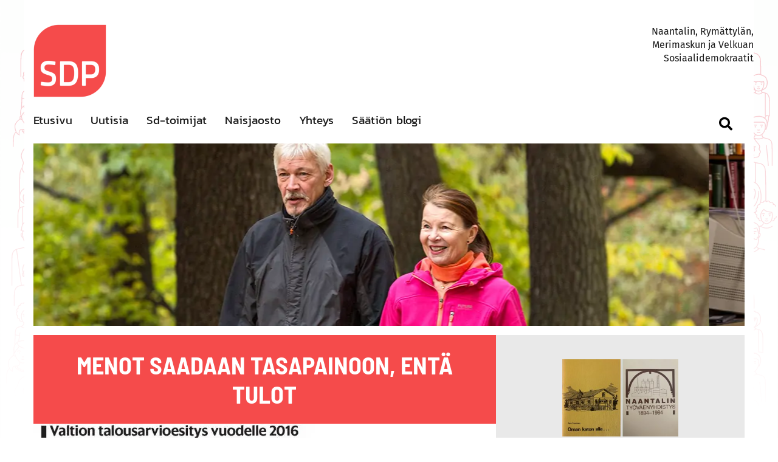

--- FILE ---
content_type: text/html
request_url: https://www.sdpnaantali.fi/ajankohtaista/post-menot-saadaan-tasapainoon-ent-tulot/
body_size: 17510
content:
<!doctype html>
<html lang="fi" prefix="og: https://ogp.me/ns#">
<head>
	<meta name="msvalidate.01" content="16A897BB508C881AB4F440C777CA83BD" />
	<meta name="theme-color" content="#000000">
	<meta charset="UTF-8">
	<meta name="viewport" content="width=device-width, initial-scale=1">
	<link rel="profile" href="https://gmpg.org/xfn/11">

	
<!-- Search Engine Optimization by Rank Math - https://rankmath.com/ -->
<title>Menot saadaan tasapainoon, entä tulot - SDP Naantali</title>
<meta name="robots" content="follow, index, max-snippet:-1, max-video-preview:-1, max-image-preview:large"/>
<link rel="canonical" href="https://www.sdpnaantali.fi/ajankohtaista/post-menot-saadaan-tasapainoon-ent-tulot/" />
<meta property="og:locale" content="fi_FI" />
<meta property="og:type" content="article" />
<meta property="og:title" content="Menot saadaan tasapainoon, entä tulot - SDP Naantali" />
<meta property="og:description" content="Helsingin Sanomat ja Katja Boxberg tekevät vuosittain melkoisen työn avatessaan ja havainnollistaessaan valtion talouden rahavirrat. Oikeassa skaalassa näkee suhteelliset osuudet ja pystyy arvaamaan, että ei ole mikään yksinkertainen asia tehdä suuria muutoksia. Koulutus ja terveys ja sosiaalipuoli ovat ne suuret menokohteet ja taas puolestaan tulojen puolella vahvistuu yksinkertainen tieto: Kansa maksaa eli ansio- ja eläketuloinen [&hellip;]" />
<meta property="og:url" content="https://www.sdpnaantali.fi/ajankohtaista/post-menot-saadaan-tasapainoon-ent-tulot/" />
<meta property="og:site_name" content="SDP Naantali" />
<meta property="og:updated_time" content="2019-01-30T10:33:29+02:00" />
<meta property="fb:app_id" content="2275029689433781" />
<meta property="og:image" content="https://www.sdpnaantali.fi/wp-content/uploads/2019/01/Valtiontulotjamenoths20160112.jpg" />
<meta property="og:image:secure_url" content="https://www.sdpnaantali.fi/wp-content/uploads/2019/01/Valtiontulotjamenoths20160112.jpg" />
<meta property="og:image:width" content="473" />
<meta property="og:image:height" content="777" />
<meta property="og:image:alt" content="Menot saadaan tasapainoon, entä tulot" />
<meta property="og:image:type" content="image/jpeg" />
<meta property="article:published_time" content="2016-01-12T08:19:00+02:00" />
<meta property="article:modified_time" content="2019-01-30T10:33:29+02:00" />
<meta name="twitter:card" content="summary_large_image" />
<meta name="twitter:title" content="Menot saadaan tasapainoon, entä tulot - SDP Naantali" />
<meta name="twitter:description" content="Helsingin Sanomat ja Katja Boxberg tekevät vuosittain melkoisen työn avatessaan ja havainnollistaessaan valtion talouden rahavirrat. Oikeassa skaalassa näkee suhteelliset osuudet ja pystyy arvaamaan, että ei ole mikään yksinkertainen asia tehdä suuria muutoksia. Koulutus ja terveys ja sosiaalipuoli ovat ne suuret menokohteet ja taas puolestaan tulojen puolella vahvistuu yksinkertainen tieto: Kansa maksaa eli ansio- ja eläketuloinen [&hellip;]" />
<meta name="twitter:image" content="https://www.sdpnaantali.fi/wp-content/uploads/2019/01/Valtiontulotjamenoths20160112.jpg" />
<script type="application/ld+json" class="rank-math-schema">{"@context":"https://schema.org","@graph":[{"@type":["Website","Organization"],"@id":"https://www.sdpnaantali.fi/#organization","name":"Sdp naantali","url":"https://www.sdpnaantali.fi","openingHours":["Monday,Tuesday,Wednesday,Thursday,Friday,Saturday,Sunday 09:00-17:00"]},{"@type":"WebSite","@id":"https://www.sdpnaantali.fi/#website","url":"https://www.sdpnaantali.fi","name":"Sdp naantali","publisher":{"@id":"https://www.sdpnaantali.fi/#organization"},"inLanguage":"fi"},{"@type":"ImageObject","@id":"https://www.sdpnaantali.fi/wp-content/uploads/2019/01/Valtiontulotjamenoths20160112.jpg","url":"https://www.sdpnaantali.fi/wp-content/uploads/2019/01/Valtiontulotjamenoths20160112.jpg","width":"473","height":"777","inLanguage":"fi"},{"@type":"WebPage","@id":"https://www.sdpnaantali.fi/ajankohtaista/post-menot-saadaan-tasapainoon-ent-tulot/#webpage","url":"https://www.sdpnaantali.fi/ajankohtaista/post-menot-saadaan-tasapainoon-ent-tulot/","name":"Menot saadaan tasapainoon, ent\u00e4 tulot - SDP Naantali","datePublished":"2016-01-12T08:19:00+02:00","dateModified":"2019-01-30T10:33:29+02:00","isPartOf":{"@id":"https://www.sdpnaantali.fi/#website"},"primaryImageOfPage":{"@id":"https://www.sdpnaantali.fi/wp-content/uploads/2019/01/Valtiontulotjamenoths20160112.jpg"},"inLanguage":"fi"},{"@type":"Person","@id":"https://www.sdpnaantali.fi/ajankohtaista/post-menot-saadaan-tasapainoon-ent-tulot/#author","name":"Mikko R\u00f6nnholm","image":{"@type":"ImageObject","@id":"https://www.sdpnaantali.fi/wp-content/uploads/2019/01/Naantalin-SDP-Mikko-Ronnholm-150x150.jpg","url":"https://www.sdpnaantali.fi/wp-content/uploads/2019/01/Naantalin-SDP-Mikko-Ronnholm-150x150.jpg","caption":"Mikko R\u00f6nnholm","inLanguage":"fi"},"worksFor":{"@id":"https://www.sdpnaantali.fi/#organization"}},{"@type":"Article","headline":"Menot saadaan tasapainoon, ent\u00e4 tulot - SDP Naantali","datePublished":"2016-01-12T08:19:00+02:00","dateModified":"2019-01-30T10:33:29+02:00","author":{"@id":"https://www.sdpnaantali.fi/ajankohtaista/post-menot-saadaan-tasapainoon-ent-tulot/#author","name":"Mikko R\u00f6nnholm"},"publisher":{"@id":"https://www.sdpnaantali.fi/#organization"},"description":"Helsingin Sanomat ja Katja Boxberg tekev\u00e4t vuosittain melkoisen ty\u00f6n avatessaan ja havainnollistaessaan valtion talouden rahavirrat. Oikeassa skaalassa n\u00e4kee suhteelliset osuudet ja pystyy arvaamaan, ett\u00e4 ei ole mik\u00e4\u00e4n yksinkertainen asia tehd\u00e4 suuria muutoksia. Koulutus ja terveys ja sosiaalipuoli ovat ne suuret menokohteet ja taas puolestaan tulojen puolella vahvistuu yksinkertainen tieto: Kansa maksaa eli ansio- ja el\u00e4ketuloinen kuluttaja.","name":"Menot saadaan tasapainoon, ent\u00e4 tulot - SDP Naantali","@id":"https://www.sdpnaantali.fi/ajankohtaista/post-menot-saadaan-tasapainoon-ent-tulot/#richSnippet","isPartOf":{"@id":"https://www.sdpnaantali.fi/ajankohtaista/post-menot-saadaan-tasapainoon-ent-tulot/#webpage"},"image":{"@id":"https://www.sdpnaantali.fi/wp-content/uploads/2019/01/Valtiontulotjamenoths20160112.jpg"},"inLanguage":"fi","mainEntityOfPage":{"@id":"https://www.sdpnaantali.fi/ajankohtaista/post-menot-saadaan-tasapainoon-ent-tulot/#webpage"}}]}</script>
<!-- /Rank Math WordPress SEO plugin -->

<link rel='dns-prefetch' href='//www.sdpnaantali.fi' />
<link rel='preconnect' href='//www.google-analytics.com' />

<link rel="alternate" type="application/rss+xml" title="SDP Naantali &raquo; syöte" href="https://www.sdpnaantali.fi/feed/" />
<link rel="alternate" type="application/rss+xml" title="SDP Naantali &raquo; kommenttien syöte" href="https://www.sdpnaantali.fi/comments/feed/" />
<link rel="alternate" type="application/rss+xml" title="SDP Naantali &raquo; Menot saadaan tasapainoon, entä tulot kommenttien syöte" href="https://www.sdpnaantali.fi/ajankohtaista/post-menot-saadaan-tasapainoon-ent-tulot/feed/" />
<link rel="alternate" title="oEmbed (JSON)" type="application/json+oembed" href="https://www.sdpnaantali.fi/wp-json/oembed/1.0/embed?url=https%3A%2F%2Fwww.sdpnaantali.fi%2Fajankohtaista%2Fpost-menot-saadaan-tasapainoon-ent-tulot%2F" />
<link rel="alternate" title="oEmbed (XML)" type="text/xml+oembed" href="https://www.sdpnaantali.fi/wp-json/oembed/1.0/embed?url=https%3A%2F%2Fwww.sdpnaantali.fi%2Fajankohtaista%2Fpost-menot-saadaan-tasapainoon-ent-tulot%2F&#038;format=xml" />
<style id='wp-img-auto-sizes-contain-inline-css' type='text/css'>
img:is([sizes=auto i],[sizes^="auto," i]){contain-intrinsic-size:3000px 1500px}
/*# sourceURL=wp-img-auto-sizes-contain-inline-css */
</style>
<style id='wp-block-library-inline-css' type='text/css'>
:root{--wp-block-synced-color:#7a00df;--wp-block-synced-color--rgb:122,0,223;--wp-bound-block-color:var(--wp-block-synced-color);--wp-editor-canvas-background:#ddd;--wp-admin-theme-color:#007cba;--wp-admin-theme-color--rgb:0,124,186;--wp-admin-theme-color-darker-10:#006ba1;--wp-admin-theme-color-darker-10--rgb:0,107,160.5;--wp-admin-theme-color-darker-20:#005a87;--wp-admin-theme-color-darker-20--rgb:0,90,135;--wp-admin-border-width-focus:2px}@media (min-resolution:192dpi){:root{--wp-admin-border-width-focus:1.5px}}.wp-element-button{cursor:pointer}:root .has-very-light-gray-background-color{background-color:#eee}:root .has-very-dark-gray-background-color{background-color:#313131}:root .has-very-light-gray-color{color:#eee}:root .has-very-dark-gray-color{color:#313131}:root .has-vivid-green-cyan-to-vivid-cyan-blue-gradient-background{background:linear-gradient(135deg,#00d084,#0693e3)}:root .has-purple-crush-gradient-background{background:linear-gradient(135deg,#34e2e4,#4721fb 50%,#ab1dfe)}:root .has-hazy-dawn-gradient-background{background:linear-gradient(135deg,#faaca8,#dad0ec)}:root .has-subdued-olive-gradient-background{background:linear-gradient(135deg,#fafae1,#67a671)}:root .has-atomic-cream-gradient-background{background:linear-gradient(135deg,#fdd79a,#004a59)}:root .has-nightshade-gradient-background{background:linear-gradient(135deg,#330968,#31cdcf)}:root .has-midnight-gradient-background{background:linear-gradient(135deg,#020381,#2874fc)}:root{--wp--preset--font-size--normal:16px;--wp--preset--font-size--huge:42px}.has-regular-font-size{font-size:1em}.has-larger-font-size{font-size:2.625em}.has-normal-font-size{font-size:var(--wp--preset--font-size--normal)}.has-huge-font-size{font-size:var(--wp--preset--font-size--huge)}.has-text-align-center{text-align:center}.has-text-align-left{text-align:left}.has-text-align-right{text-align:right}.has-fit-text{white-space:nowrap!important}#end-resizable-editor-section{display:none}.aligncenter{clear:both}.items-justified-left{justify-content:flex-start}.items-justified-center{justify-content:center}.items-justified-right{justify-content:flex-end}.items-justified-space-between{justify-content:space-between}.screen-reader-text{border:0;clip-path:inset(50%);height:1px;margin:-1px;overflow:hidden;padding:0;position:absolute;width:1px;word-wrap:normal!important}.screen-reader-text:focus{background-color:#ddd;clip-path:none;color:#444;display:block;font-size:1em;height:auto;left:5px;line-height:normal;padding:15px 23px 14px;text-decoration:none;top:5px;width:auto;z-index:100000}html :where(.has-border-color){border-style:solid}html :where([style*=border-top-color]){border-top-style:solid}html :where([style*=border-right-color]){border-right-style:solid}html :where([style*=border-bottom-color]){border-bottom-style:solid}html :where([style*=border-left-color]){border-left-style:solid}html :where([style*=border-width]){border-style:solid}html :where([style*=border-top-width]){border-top-style:solid}html :where([style*=border-right-width]){border-right-style:solid}html :where([style*=border-bottom-width]){border-bottom-style:solid}html :where([style*=border-left-width]){border-left-style:solid}html :where(img[class*=wp-image-]){height:auto;max-width:100%}:where(figure){margin:0 0 1em}html :where(.is-position-sticky){--wp-admin--admin-bar--position-offset:var(--wp-admin--admin-bar--height,0px)}@media screen and (max-width:600px){html :where(.is-position-sticky){--wp-admin--admin-bar--position-offset:0px}}

/*# sourceURL=wp-block-library-inline-css */
</style><style id='global-styles-inline-css' type='text/css'>
:root{--wp--preset--aspect-ratio--square: 1;--wp--preset--aspect-ratio--4-3: 4/3;--wp--preset--aspect-ratio--3-4: 3/4;--wp--preset--aspect-ratio--3-2: 3/2;--wp--preset--aspect-ratio--2-3: 2/3;--wp--preset--aspect-ratio--16-9: 16/9;--wp--preset--aspect-ratio--9-16: 9/16;--wp--preset--color--black: #000000;--wp--preset--color--cyan-bluish-gray: #abb8c3;--wp--preset--color--white: #ffffff;--wp--preset--color--pale-pink: #f78da7;--wp--preset--color--vivid-red: #cf2e2e;--wp--preset--color--luminous-vivid-orange: #ff6900;--wp--preset--color--luminous-vivid-amber: #fcb900;--wp--preset--color--light-green-cyan: #7bdcb5;--wp--preset--color--vivid-green-cyan: #00d084;--wp--preset--color--pale-cyan-blue: #8ed1fc;--wp--preset--color--vivid-cyan-blue: #0693e3;--wp--preset--color--vivid-purple: #9b51e0;--wp--preset--gradient--vivid-cyan-blue-to-vivid-purple: linear-gradient(135deg,rgb(6,147,227) 0%,rgb(155,81,224) 100%);--wp--preset--gradient--light-green-cyan-to-vivid-green-cyan: linear-gradient(135deg,rgb(122,220,180) 0%,rgb(0,208,130) 100%);--wp--preset--gradient--luminous-vivid-amber-to-luminous-vivid-orange: linear-gradient(135deg,rgb(252,185,0) 0%,rgb(255,105,0) 100%);--wp--preset--gradient--luminous-vivid-orange-to-vivid-red: linear-gradient(135deg,rgb(255,105,0) 0%,rgb(207,46,46) 100%);--wp--preset--gradient--very-light-gray-to-cyan-bluish-gray: linear-gradient(135deg,rgb(238,238,238) 0%,rgb(169,184,195) 100%);--wp--preset--gradient--cool-to-warm-spectrum: linear-gradient(135deg,rgb(74,234,220) 0%,rgb(151,120,209) 20%,rgb(207,42,186) 40%,rgb(238,44,130) 60%,rgb(251,105,98) 80%,rgb(254,248,76) 100%);--wp--preset--gradient--blush-light-purple: linear-gradient(135deg,rgb(255,206,236) 0%,rgb(152,150,240) 100%);--wp--preset--gradient--blush-bordeaux: linear-gradient(135deg,rgb(254,205,165) 0%,rgb(254,45,45) 50%,rgb(107,0,62) 100%);--wp--preset--gradient--luminous-dusk: linear-gradient(135deg,rgb(255,203,112) 0%,rgb(199,81,192) 50%,rgb(65,88,208) 100%);--wp--preset--gradient--pale-ocean: linear-gradient(135deg,rgb(255,245,203) 0%,rgb(182,227,212) 50%,rgb(51,167,181) 100%);--wp--preset--gradient--electric-grass: linear-gradient(135deg,rgb(202,248,128) 0%,rgb(113,206,126) 100%);--wp--preset--gradient--midnight: linear-gradient(135deg,rgb(2,3,129) 0%,rgb(40,116,252) 100%);--wp--preset--font-size--small: 13px;--wp--preset--font-size--medium: 20px;--wp--preset--font-size--large: 36px;--wp--preset--font-size--x-large: 42px;--wp--preset--spacing--20: 0.44rem;--wp--preset--spacing--30: 0.67rem;--wp--preset--spacing--40: 1rem;--wp--preset--spacing--50: 1.5rem;--wp--preset--spacing--60: 2.25rem;--wp--preset--spacing--70: 3.38rem;--wp--preset--spacing--80: 5.06rem;--wp--preset--shadow--natural: 6px 6px 9px rgba(0, 0, 0, 0.2);--wp--preset--shadow--deep: 12px 12px 50px rgba(0, 0, 0, 0.4);--wp--preset--shadow--sharp: 6px 6px 0px rgba(0, 0, 0, 0.2);--wp--preset--shadow--outlined: 6px 6px 0px -3px rgb(255, 255, 255), 6px 6px rgb(0, 0, 0);--wp--preset--shadow--crisp: 6px 6px 0px rgb(0, 0, 0);}:where(.is-layout-flex){gap: 0.5em;}:where(.is-layout-grid){gap: 0.5em;}body .is-layout-flex{display: flex;}.is-layout-flex{flex-wrap: wrap;align-items: center;}.is-layout-flex > :is(*, div){margin: 0;}body .is-layout-grid{display: grid;}.is-layout-grid > :is(*, div){margin: 0;}:where(.wp-block-columns.is-layout-flex){gap: 2em;}:where(.wp-block-columns.is-layout-grid){gap: 2em;}:where(.wp-block-post-template.is-layout-flex){gap: 1.25em;}:where(.wp-block-post-template.is-layout-grid){gap: 1.25em;}.has-black-color{color: var(--wp--preset--color--black) !important;}.has-cyan-bluish-gray-color{color: var(--wp--preset--color--cyan-bluish-gray) !important;}.has-white-color{color: var(--wp--preset--color--white) !important;}.has-pale-pink-color{color: var(--wp--preset--color--pale-pink) !important;}.has-vivid-red-color{color: var(--wp--preset--color--vivid-red) !important;}.has-luminous-vivid-orange-color{color: var(--wp--preset--color--luminous-vivid-orange) !important;}.has-luminous-vivid-amber-color{color: var(--wp--preset--color--luminous-vivid-amber) !important;}.has-light-green-cyan-color{color: var(--wp--preset--color--light-green-cyan) !important;}.has-vivid-green-cyan-color{color: var(--wp--preset--color--vivid-green-cyan) !important;}.has-pale-cyan-blue-color{color: var(--wp--preset--color--pale-cyan-blue) !important;}.has-vivid-cyan-blue-color{color: var(--wp--preset--color--vivid-cyan-blue) !important;}.has-vivid-purple-color{color: var(--wp--preset--color--vivid-purple) !important;}.has-black-background-color{background-color: var(--wp--preset--color--black) !important;}.has-cyan-bluish-gray-background-color{background-color: var(--wp--preset--color--cyan-bluish-gray) !important;}.has-white-background-color{background-color: var(--wp--preset--color--white) !important;}.has-pale-pink-background-color{background-color: var(--wp--preset--color--pale-pink) !important;}.has-vivid-red-background-color{background-color: var(--wp--preset--color--vivid-red) !important;}.has-luminous-vivid-orange-background-color{background-color: var(--wp--preset--color--luminous-vivid-orange) !important;}.has-luminous-vivid-amber-background-color{background-color: var(--wp--preset--color--luminous-vivid-amber) !important;}.has-light-green-cyan-background-color{background-color: var(--wp--preset--color--light-green-cyan) !important;}.has-vivid-green-cyan-background-color{background-color: var(--wp--preset--color--vivid-green-cyan) !important;}.has-pale-cyan-blue-background-color{background-color: var(--wp--preset--color--pale-cyan-blue) !important;}.has-vivid-cyan-blue-background-color{background-color: var(--wp--preset--color--vivid-cyan-blue) !important;}.has-vivid-purple-background-color{background-color: var(--wp--preset--color--vivid-purple) !important;}.has-black-border-color{border-color: var(--wp--preset--color--black) !important;}.has-cyan-bluish-gray-border-color{border-color: var(--wp--preset--color--cyan-bluish-gray) !important;}.has-white-border-color{border-color: var(--wp--preset--color--white) !important;}.has-pale-pink-border-color{border-color: var(--wp--preset--color--pale-pink) !important;}.has-vivid-red-border-color{border-color: var(--wp--preset--color--vivid-red) !important;}.has-luminous-vivid-orange-border-color{border-color: var(--wp--preset--color--luminous-vivid-orange) !important;}.has-luminous-vivid-amber-border-color{border-color: var(--wp--preset--color--luminous-vivid-amber) !important;}.has-light-green-cyan-border-color{border-color: var(--wp--preset--color--light-green-cyan) !important;}.has-vivid-green-cyan-border-color{border-color: var(--wp--preset--color--vivid-green-cyan) !important;}.has-pale-cyan-blue-border-color{border-color: var(--wp--preset--color--pale-cyan-blue) !important;}.has-vivid-cyan-blue-border-color{border-color: var(--wp--preset--color--vivid-cyan-blue) !important;}.has-vivid-purple-border-color{border-color: var(--wp--preset--color--vivid-purple) !important;}.has-vivid-cyan-blue-to-vivid-purple-gradient-background{background: var(--wp--preset--gradient--vivid-cyan-blue-to-vivid-purple) !important;}.has-light-green-cyan-to-vivid-green-cyan-gradient-background{background: var(--wp--preset--gradient--light-green-cyan-to-vivid-green-cyan) !important;}.has-luminous-vivid-amber-to-luminous-vivid-orange-gradient-background{background: var(--wp--preset--gradient--luminous-vivid-amber-to-luminous-vivid-orange) !important;}.has-luminous-vivid-orange-to-vivid-red-gradient-background{background: var(--wp--preset--gradient--luminous-vivid-orange-to-vivid-red) !important;}.has-very-light-gray-to-cyan-bluish-gray-gradient-background{background: var(--wp--preset--gradient--very-light-gray-to-cyan-bluish-gray) !important;}.has-cool-to-warm-spectrum-gradient-background{background: var(--wp--preset--gradient--cool-to-warm-spectrum) !important;}.has-blush-light-purple-gradient-background{background: var(--wp--preset--gradient--blush-light-purple) !important;}.has-blush-bordeaux-gradient-background{background: var(--wp--preset--gradient--blush-bordeaux) !important;}.has-luminous-dusk-gradient-background{background: var(--wp--preset--gradient--luminous-dusk) !important;}.has-pale-ocean-gradient-background{background: var(--wp--preset--gradient--pale-ocean) !important;}.has-electric-grass-gradient-background{background: var(--wp--preset--gradient--electric-grass) !important;}.has-midnight-gradient-background{background: var(--wp--preset--gradient--midnight) !important;}.has-small-font-size{font-size: var(--wp--preset--font-size--small) !important;}.has-medium-font-size{font-size: var(--wp--preset--font-size--medium) !important;}.has-large-font-size{font-size: var(--wp--preset--font-size--large) !important;}.has-x-large-font-size{font-size: var(--wp--preset--font-size--x-large) !important;}
/*# sourceURL=global-styles-inline-css */
</style>

<style id='classic-theme-styles-inline-css' type='text/css'>
/*! This file is auto-generated */
.wp-block-button__link{color:#fff;background-color:#32373c;border-radius:9999px;box-shadow:none;text-decoration:none;padding:calc(.667em + 2px) calc(1.333em + 2px);font-size:1.125em}.wp-block-file__button{background:#32373c;color:#fff;text-decoration:none}
/*# sourceURL=/wp-includes/css/classic-themes.min.css */
</style>
<link data-minify="1" rel='stylesheet' id='ppress-frontend-css' href='https://www.sdpnaantali.fi/wp-content/cache/min/1/wp-content/plugins/wp-user-avatar/assets/css/frontend.min.css?ver=1767873483' type='text/css' media='all' />
<link rel='stylesheet' id='ppress-flatpickr-css' href='https://www.sdpnaantali.fi/wp-content/plugins/wp-user-avatar/assets/flatpickr/flatpickr.min.css?ver=4.16.8' type='text/css' media='all' />
<link rel='stylesheet' id='ppress-select2-css' href='https://www.sdpnaantali.fi/wp-content/plugins/wp-user-avatar/assets/select2/select2.min.css?ver=6.9' type='text/css' media='all' />
<link data-minify="1" rel='stylesheet' id='jquery-bxslider-css' href='https://www.sdpnaantali.fi/wp-content/cache/min/1/wp-content/plugins/bb-plugin/css/jquery.bxslider.css?ver=1767873483' type='text/css' media='all' />
<link data-minify="1" rel='stylesheet' id='fl-builder-layout-bundle-f33c7b920bad97fc8e28ea3e3e7ac964-css' href='https://www.sdpnaantali.fi/wp-content/cache/min/1/wp-content/uploads/bb-plugin/cache/f33c7b920bad97fc8e28ea3e3e7ac964-layout-bundle.css?ver=1767873483' type='text/css' media='all' />
<link data-minify="1" rel='stylesheet' id='httpswww-salskea-fi-style-css' href='https://www.sdpnaantali.fi/wp-content/cache/min/1/wp-content/themes/sdpnaantali/style.css?ver=1767873483' type='text/css' media='all' />
<link data-minify="1" rel='stylesheet' id='fontawesome-css' href='https://www.sdpnaantali.fi/wp-content/cache/min/1/wp-content/themes/sdpnaantali/assets/fonts/fontawesome/css/all.css?ver=1767873483' type='text/css' media='all' />
<link data-minify="1" rel='stylesheet' id='firasans-css' href='https://www.sdpnaantali.fi/wp-content/cache/min/1/wp-content/themes/sdpnaantali/assets/fonts/fira-sans/firasans.css?ver=1767873483' type='text/css' media='all' />
<link data-minify="1" rel='stylesheet' id='barlow-semi-condensed-css' href='https://www.sdpnaantali.fi/wp-content/cache/min/1/wp-content/themes/sdpnaantali/assets/fonts/barlow-semi-condensed/barlow-semi-condensed.css?ver=1767873483' type='text/css' media='all' />
<link data-minify="1" rel='stylesheet' id='kanit-css' href='https://www.sdpnaantali.fi/wp-content/cache/min/1/wp-content/themes/sdpnaantali/assets/fonts/kanit/kanit.css?ver=1767873483' type='text/css' media='all' />
<link data-minify="1" rel='stylesheet' id='site-css-css' href='https://www.sdpnaantali.fi/wp-content/cache/min/1/wp-content/themes/sdpnaantali/assets/css/custom.css?ver=1767873483' type='text/css' media='all' />
<link data-minify="1" rel='stylesheet' id='applevalikko-css' href='https://www.sdpnaantali.fi/wp-content/cache/min/1/wp-content/themes/sdpnaantali/assets/css/applevalikko.css?ver=1767873483' type='text/css' media='all' />
<link data-minify="1" rel='stylesheet' id='heateor_sss_frontend_css-css' href='https://www.sdpnaantali.fi/wp-content/cache/min/1/wp-content/plugins/sassy-social-share/public/css/sassy-social-share-public.css?ver=1767873484' type='text/css' media='all' />
<style id='heateor_sss_frontend_css-inline-css' type='text/css'>
.heateor_sss_button_instagram span.heateor_sss_svg,a.heateor_sss_instagram span.heateor_sss_svg{background:radial-gradient(circle at 30% 107%,#fdf497 0,#fdf497 5%,#fd5949 45%,#d6249f 60%,#285aeb 90%)}.heateor_sss_horizontal_sharing .heateor_sss_svg,.heateor_sss_standard_follow_icons_container .heateor_sss_svg{color:#fff;border-width:0px;border-style:solid;border-color:transparent}.heateor_sss_horizontal_sharing .heateorSssTCBackground{color:#666}.heateor_sss_horizontal_sharing span.heateor_sss_svg:hover,.heateor_sss_standard_follow_icons_container span.heateor_sss_svg:hover{border-color:transparent;}.heateor_sss_vertical_sharing span.heateor_sss_svg,.heateor_sss_floating_follow_icons_container span.heateor_sss_svg{color:#fff;border-width:0px;border-style:solid;border-color:transparent;}.heateor_sss_vertical_sharing .heateorSssTCBackground{color:#666;}.heateor_sss_vertical_sharing span.heateor_sss_svg:hover,.heateor_sss_floating_follow_icons_container span.heateor_sss_svg:hover{border-color:transparent;}@media screen and (max-width:783px) {.heateor_sss_vertical_sharing{display:none!important}}
/*# sourceURL=heateor_sss_frontend_css-inline-css */
</style>
<link data-minify="1" rel='stylesheet' id='font-awesome-5-css' href='https://www.sdpnaantali.fi/wp-content/cache/min/1/wp-content/plugins/bb-plugin/fonts/fontawesome/5.15.4/css/all.min.css?ver=1767873484' type='text/css' media='all' />
<script type="text/javascript" src="https://www.sdpnaantali.fi/wp-includes/js/jquery/jquery.min.js?ver=3.7.1" id="jquery-core-js"></script>
<script type="text/javascript" src="https://www.sdpnaantali.fi/wp-includes/js/jquery/jquery-migrate.min.js?ver=3.4.1" id="jquery-migrate-js"></script>
<script type="text/javascript" src="https://www.sdpnaantali.fi/wp-content/plugins/wp-user-avatar/assets/flatpickr/flatpickr.min.js?ver=4.16.8" id="ppress-flatpickr-js"></script>
<script type="text/javascript" src="https://www.sdpnaantali.fi/wp-content/plugins/wp-user-avatar/assets/select2/select2.min.js?ver=4.16.8" id="ppress-select2-js"></script>
<script type="text/javascript" src="https://www.sdpnaantali.fi/wp-content/themes/sdpnaantali/assets/js/applevalikko.js?ver=6.9" id="applevalikko-js-js"></script>
<script type="text/javascript" src="https://www.sdpnaantali.fi/wp-content/themes/sdpnaantali/assets/js/custom.js?ver=6.9" id="customjs-js"></script>
<link rel="https://api.w.org/" href="https://www.sdpnaantali.fi/wp-json/" /><link rel="EditURI" type="application/rsd+xml" title="RSD" href="https://www.sdpnaantali.fi/xmlrpc.php?rsd" />
<meta name="generator" content="WordPress 6.9" />
<link rel='shortlink' href='https://www.sdpnaantali.fi/?p=18487' />
<link rel="pingback" href="https://www.sdpnaantali.fi/xmlrpc.php"><link rel="icon" href="https://www.sdpnaantali.fi/wp-content/uploads/2019/01/cropped-SDP-Naantali-Favicon-512x512-32x32.png" sizes="32x32" />
<link rel="icon" href="https://www.sdpnaantali.fi/wp-content/uploads/2019/01/cropped-SDP-Naantali-Favicon-512x512-192x192.png" sizes="192x192" />
<link rel="apple-touch-icon" href="https://www.sdpnaantali.fi/wp-content/uploads/2019/01/cropped-SDP-Naantali-Favicon-512x512-180x180.png" />
<meta name="msapplication-TileImage" content="https://www.sdpnaantali.fi/wp-content/uploads/2019/01/cropped-SDP-Naantali-Favicon-512x512-270x270.png" />
<noscript><style id="rocket-lazyload-nojs-css">.rll-youtube-player, [data-lazy-src]{display:none !important;}</style></noscript><link data-minify="1" rel='stylesheet' id='gglcptch_hide-css' href='https://www.sdpnaantali.fi/wp-content/cache/min/1/wp-content/plugins/google-captcha/css/hide_badge.css?ver=1767873484' type='text/css' media='all' />
</head>

<body class="wp-singular ajankohtaista-template-default single single-ajankohtaista postid-18487 wp-theme-sdpnaantali fl-builder-2-9-4-2 fl-themer-1-5-2-1 fl-no-js fl-theme-builder-singular fl-theme-builder-singular-ajankohtaista no-sidebar">
	<div data-rocket-location-hash="29ccf98f054896b6f93ec33686d41ce1" id="fb-root"></div>
<script>(function(d, s, id) {
  var js, fjs = d.getElementsByTagName(s)[0];
  if (d.getElementById(id)) return;
  js = d.createElement(s); js.id = id;
  js.src = 'https://connect.facebook.net/en_US/sdk.js#xfbml=1&version=v3.2';
  fjs.parentNode.insertBefore(js, fjs);
}(document, 'script', 'facebook-jssdk'));</script>

<div data-rocket-location-hash="0ae9facdd2101187b276d746ff3f84f6" id="page" class="site">
	<a class="skip-link screen-reader-text" href="#content">Skip to content</a>
	
	<header data-rocket-location-hash="902f5dcb81486ab75eb070626f39f115" id="masthead" class="site-header">
					

    <div data-rocket-location-hash="edc7284e1a341dce9fea50707ddac801" id="bb-topheader" class="site-bbheader">
            <link data-minify="1" rel='stylesheet' id='fl-builder-layout-1393-css' href='https://www.sdpnaantali.fi/wp-content/cache/min/1/wp-content/uploads/bb-plugin/cache/1393-layout-partial.css?ver=1767873484' type='text/css' media='all' />
<div class="fl-builder-content fl-builder-content-1393 fl-builder-template fl-builder-layout-template fl-builder-global-templates-locked" data-post-id="1393"><div id="bb-header" class="fl-row fl-row-fixed-width fl-row-bg-color fl-node-59355502d255a fl-row-default-height fl-row-align-center" data-node="59355502d255a">
	<div class="fl-row-content-wrap">
						<div class="fl-row-content fl-row-fixed-width fl-node-content">
		
<div class="fl-col-group fl-node-59355502d425c fl-col-group-custom-width" data-node="59355502d425c">
			<div id="site-logo" class="fl-col fl-node-59580cf37a36e fl-col-bg-color fl-col-small fl-col-small-custom-width" data-node="59580cf37a36e">
	<div class="fl-col-content fl-node-content"><div id="master-logo" class="fl-module fl-module-photo fl-node-5a57419b71eb7" data-node="5a57419b71eb7">
	<div class="fl-module-content fl-node-content">
		<div class="fl-photo fl-photo-align-left" itemscope itemtype="https://schema.org/ImageObject">
	<div class="fl-photo-content fl-photo-img-png">
				<a href="/" target="_self" itemprop="url">
				<img decoding="async" class="fl-photo-img wp-image-33061 size-medium" src="data:image/svg+xml,%3Csvg%20xmlns='http://www.w3.org/2000/svg'%20viewBox='0%200%20300%20300'%3E%3C/svg%3E" alt="SDP Naantali facebook" itemprop="image" height="300" width="300" title="sdp_logo_punainen_rgb-nettikayttoon" data-lazy-srcset="https://www.sdpnaantali.fi/wp-content/uploads/2025/03/sdp_logo_punainen_rgb-nettikayttoon-300x300.png 300w, https://www.sdpnaantali.fi/wp-content/uploads/2025/03/sdp_logo_punainen_rgb-nettikayttoon-1024x1024.png 1024w, https://www.sdpnaantali.fi/wp-content/uploads/2025/03/sdp_logo_punainen_rgb-nettikayttoon-150x150.png 150w, https://www.sdpnaantali.fi/wp-content/uploads/2025/03/sdp_logo_punainen_rgb-nettikayttoon-768x768.png 768w, https://www.sdpnaantali.fi/wp-content/uploads/2025/03/sdp_logo_punainen_rgb-nettikayttoon.png 1378w" data-lazy-sizes="(max-width: 300px) 100vw, 300px" data-lazy-src="https://www.sdpnaantali.fi/wp-content/uploads/2025/03/sdp_logo_punainen_rgb-nettikayttoon-300x300.png" /><noscript><img decoding="async" class="fl-photo-img wp-image-33061 size-medium" src="https://www.sdpnaantali.fi/wp-content/uploads/2025/03/sdp_logo_punainen_rgb-nettikayttoon-300x300.png" alt="SDP Naantali facebook" itemprop="image" height="300" width="300" title="sdp_logo_punainen_rgb-nettikayttoon" srcset="https://www.sdpnaantali.fi/wp-content/uploads/2025/03/sdp_logo_punainen_rgb-nettikayttoon-300x300.png 300w, https://www.sdpnaantali.fi/wp-content/uploads/2025/03/sdp_logo_punainen_rgb-nettikayttoon-1024x1024.png 1024w, https://www.sdpnaantali.fi/wp-content/uploads/2025/03/sdp_logo_punainen_rgb-nettikayttoon-150x150.png 150w, https://www.sdpnaantali.fi/wp-content/uploads/2025/03/sdp_logo_punainen_rgb-nettikayttoon-768x768.png 768w, https://www.sdpnaantali.fi/wp-content/uploads/2025/03/sdp_logo_punainen_rgb-nettikayttoon.png 1378w" sizes="(max-width: 300px) 100vw, 300px" /></noscript>
				</a>
					</div>
	</div>
	</div>
</div>
<div id="mobile-burger" class="fl-module fl-module-html fl-node-5b64521309bed" data-node="5b64521309bed">
	<div class="fl-module-content fl-node-content">
		<div class="fl-html">
	<div class="burger-container">
      <div id="burger">
        <div class="bar topBar"></div>
        <div class="bar btmBar"></div>
      </div>
    </div></div>
	</div>
</div>
</div>
</div>
			<div class="fl-col fl-node-59355502d42f0 fl-col-bg-color" data-node="59355502d42f0">
	<div class="fl-col-content fl-node-content"><div class="fl-module fl-module-rich-text fl-node-5c3713650ab89 fl-visible-desktop fl-visible-large fl-visible-medium" data-node="5c3713650ab89">
	<div class="fl-module-content fl-node-content">
		<div class="fl-rich-text">
	<p style="text-align: right;">Naantalin, Rymättylän,<br />
Merimaskun ja Velkuan<br />
Sosiaalidemokraatit</p>
</div>
	</div>
</div>
</div>
</div>
	</div>

<div class="fl-col-group fl-node-5c3712770f818" data-node="5c3712770f818">
			<div id="bb-menu" class="fl-col fl-node-5c3712770f8b5 fl-col-bg-color" data-node="5c3712770f8b5">
	<div class="fl-col-content fl-node-content"><div id="headermenu" class="fl-module fl-module-html fl-node-5b27a99308be1" data-node="5b27a99308be1">
	<div class="fl-module-content fl-node-content">
		<div class="fl-html">
	<nav>
<div class="menu-paavalikko-container"><ul id="topmenu" class="menu nav"><li id="menu-item-1476" class="menu-item menu-item-type-post_type menu-item-object-page menu-item-home menu-item-1476"><a href="https://www.sdpnaantali.fi/">Etusivu</a></li>
<li id="menu-item-1674" class="menu-item menu-item-type-custom menu-item-object-custom menu-item-1674"><a href="/ajankohtaista">Uutisia</a></li>
<li id="menu-item-1708" class="menu-item menu-item-type-post_type menu-item-object-page menu-item-1708"><a href="https://www.sdpnaantali.fi/valtuusto-ja-luottamushenkilot/">Sd-toimijat</a></li>
<li id="menu-item-1709" class="menu-item menu-item-type-post_type menu-item-object-page menu-item-1709"><a href="https://www.sdpnaantali.fi/naisjaosto/">Naisjaosto</a></li>
<li id="menu-item-1711" class="menu-item menu-item-type-post_type menu-item-object-page menu-item-1711"><a href="https://www.sdpnaantali.fi/yhteys/">Yhteys</a></li>
<li id="menu-item-33070" class="menu-item menu-item-type-post_type menu-item-object-page menu-item-has-children menu-item-33070"><a href="https://www.sdpnaantali.fi/tyovaenyhdistyksen-saatio/">Säätiön blogi</a>
<ul class="sub-menu">
	<li id="menu-item-33144" class="menu-item menu-item-type-post_type menu-item-object-page menu-item-33144"><a href="https://www.sdpnaantali.fi/tyovaenyhdistyksen-saatio/tyovaenyhdistyksen-saatio-lyhyesti/">Työväenyhdistyksen säätiö lyhyesti</a></li>
</ul>
</li>
</ul></div><div id="tophaku">
<div class="haku-form"><form role="search" method="get" class="search-form" action="https://www.sdpnaantali.fi/">
    <label>
        <span class="screen-reader-text">Haku:</span>
        <input type="search" class="search-field"
            placeholder="Haku..."
            value="" name="s"
            title="Haku:" />
    </label>
    <input type="submit" class="search-submit"
        value="Hae" />
</form></div>
<div class="haku-btn"><i class="fas fa-search"></i></div>
</div>
</nav></div>
	</div>
</div>
</div>
</div>
	</div>
		</div>
	</div>
</div>
</div>    </div>
</header>
	<div data-rocket-location-hash="595d943ee05848cdfea111ae6e6fbd83" id="content" class="site-content">
<div data-rocket-location-hash="218e48d896ccdb5bd6d6ea7bfd2df27d" class="fl-builder-content fl-builder-content-19912 fl-builder-global-templates-locked" data-post-id="19912"><div class="fl-row fl-row-fixed-width fl-row-bg-color fl-node-5c38eee5b0511 fl-row-default-height fl-row-align-center eka-rivi" data-node="5c38eee5b0511">
	<div class="fl-row-content-wrap">
						<div class="fl-row-content fl-row-fixed-width fl-node-content">
		
<div class="fl-col-group fl-node-5c37213778f20" data-node="5c37213778f20">
			<div class="fl-col fl-node-5c37213778f36 fl-col-bg-color" data-node="5c37213778f36">
	<div class="fl-col-content fl-node-content"><div class="fl-module fl-module-content-slider fl-node-5c37213778f37" data-node="5c37213778f37">
	<div class="fl-module-content fl-node-content">
		<div class="fl-content-slider">
	<div class="fl-content-slider-wrapper">
				<div class="fl-slide fl-slide-0 fl-slide-text-left">
			<div class="fl-slide-mobile-photo"><img fetchpriority="high" decoding="async" width="1171" height="300" loading="false" class="fl-slide-mobile-photo-img wp-image-1579" src="data:image/svg+xml,%3Csvg%20xmlns='http://www.w3.org/2000/svg'%20viewBox='0%200%201171%20300'%3E%3C/svg%3E" alt="" data-lazy-srcset="https://www.sdpnaantali.fi/wp-content/uploads/2019/01/Naantalin-SDP-karuselli1.jpg 1171w, https://www.sdpnaantali.fi/wp-content/uploads/2019/01/Naantalin-SDP-karuselli1-300x77.jpg 300w, https://www.sdpnaantali.fi/wp-content/uploads/2019/01/Naantalin-SDP-karuselli1-768x197.jpg 768w, https://www.sdpnaantali.fi/wp-content/uploads/2019/01/Naantalin-SDP-karuselli1-1024x262.jpg 1024w" data-lazy-sizes="(max-width: 1171px) 100vw, 1171px" data-lazy-src="https://www.sdpnaantali.fi/wp-content/uploads/2019/01/Naantalin-SDP-karuselli1.jpg" /><noscript><img fetchpriority="high" decoding="async" width="1171" height="300" loading="false" class="fl-slide-mobile-photo-img wp-image-1579" src="https://www.sdpnaantali.fi/wp-content/uploads/2019/01/Naantalin-SDP-karuselli1.jpg" alt="" srcset="https://www.sdpnaantali.fi/wp-content/uploads/2019/01/Naantalin-SDP-karuselli1.jpg 1171w, https://www.sdpnaantali.fi/wp-content/uploads/2019/01/Naantalin-SDP-karuselli1-300x77.jpg 300w, https://www.sdpnaantali.fi/wp-content/uploads/2019/01/Naantalin-SDP-karuselli1-768x197.jpg 768w, https://www.sdpnaantali.fi/wp-content/uploads/2019/01/Naantalin-SDP-karuselli1-1024x262.jpg 1024w" sizes="(max-width: 1171px) 100vw, 1171px" /></noscript></div><div class="fl-slide-bg-photo"></div>			<div class="fl-slide-foreground clearfix">
				<div class="fl-slide-content-wrap"><div class="fl-slide-content"></div></div>			</div>
		</div>
			<div class="fl-slide fl-slide-1 fl-slide-text-left">
			<div class="fl-slide-mobile-photo"><img decoding="async" width="1171" height="300" loading="false" class="fl-slide-mobile-photo-img wp-image-1580" src="data:image/svg+xml,%3Csvg%20xmlns='http://www.w3.org/2000/svg'%20viewBox='0%200%201171%20300'%3E%3C/svg%3E" alt="" data-lazy-srcset="https://www.sdpnaantali.fi/wp-content/uploads/2019/01/Naantalin-SDP-karuselli2.jpg 1171w, https://www.sdpnaantali.fi/wp-content/uploads/2019/01/Naantalin-SDP-karuselli2-300x77.jpg 300w, https://www.sdpnaantali.fi/wp-content/uploads/2019/01/Naantalin-SDP-karuselli2-768x197.jpg 768w, https://www.sdpnaantali.fi/wp-content/uploads/2019/01/Naantalin-SDP-karuselli2-1024x262.jpg 1024w" data-lazy-sizes="(max-width: 1171px) 100vw, 1171px" data-lazy-src="https://www.sdpnaantali.fi/wp-content/uploads/2019/01/Naantalin-SDP-karuselli2.jpg" /><noscript><img decoding="async" width="1171" height="300" loading="false" class="fl-slide-mobile-photo-img wp-image-1580" src="https://www.sdpnaantali.fi/wp-content/uploads/2019/01/Naantalin-SDP-karuselli2.jpg" alt="" srcset="https://www.sdpnaantali.fi/wp-content/uploads/2019/01/Naantalin-SDP-karuselli2.jpg 1171w, https://www.sdpnaantali.fi/wp-content/uploads/2019/01/Naantalin-SDP-karuselli2-300x77.jpg 300w, https://www.sdpnaantali.fi/wp-content/uploads/2019/01/Naantalin-SDP-karuselli2-768x197.jpg 768w, https://www.sdpnaantali.fi/wp-content/uploads/2019/01/Naantalin-SDP-karuselli2-1024x262.jpg 1024w" sizes="(max-width: 1171px) 100vw, 1171px" /></noscript></div><div class="fl-slide-bg-photo"></div>			<div class="fl-slide-foreground clearfix">
				<div class="fl-slide-content-wrap"><div class="fl-slide-content"></div></div>			</div>
		</div>
			<div class="fl-slide fl-slide-2 fl-slide-text-left">
			<div class="fl-slide-mobile-photo"><img decoding="async" width="1171" height="300" loading="false" class="fl-slide-mobile-photo-img wp-image-1581" src="data:image/svg+xml,%3Csvg%20xmlns='http://www.w3.org/2000/svg'%20viewBox='0%200%201171%20300'%3E%3C/svg%3E" alt="" data-lazy-srcset="https://www.sdpnaantali.fi/wp-content/uploads/2019/01/Naantalin-SDP-karuselli3.jpg 1171w, https://www.sdpnaantali.fi/wp-content/uploads/2019/01/Naantalin-SDP-karuselli3-300x77.jpg 300w, https://www.sdpnaantali.fi/wp-content/uploads/2019/01/Naantalin-SDP-karuselli3-768x197.jpg 768w, https://www.sdpnaantali.fi/wp-content/uploads/2019/01/Naantalin-SDP-karuselli3-1024x262.jpg 1024w" data-lazy-sizes="(max-width: 1171px) 100vw, 1171px" data-lazy-src="https://www.sdpnaantali.fi/wp-content/uploads/2019/01/Naantalin-SDP-karuselli3.jpg" /><noscript><img decoding="async" width="1171" height="300" loading="false" class="fl-slide-mobile-photo-img wp-image-1581" src="https://www.sdpnaantali.fi/wp-content/uploads/2019/01/Naantalin-SDP-karuselli3.jpg" alt="" srcset="https://www.sdpnaantali.fi/wp-content/uploads/2019/01/Naantalin-SDP-karuselli3.jpg 1171w, https://www.sdpnaantali.fi/wp-content/uploads/2019/01/Naantalin-SDP-karuselli3-300x77.jpg 300w, https://www.sdpnaantali.fi/wp-content/uploads/2019/01/Naantalin-SDP-karuselli3-768x197.jpg 768w, https://www.sdpnaantali.fi/wp-content/uploads/2019/01/Naantalin-SDP-karuselli3-1024x262.jpg 1024w" sizes="(max-width: 1171px) 100vw, 1171px" /></noscript></div><div class="fl-slide-bg-photo"></div>			<div class="fl-slide-foreground clearfix">
				<div class="fl-slide-content-wrap"><div class="fl-slide-content"></div></div>			</div>
		</div>
			<div class="fl-slide fl-slide-3 fl-slide-text-left">
			<div class="fl-slide-mobile-photo"><img decoding="async" width="1171" height="300" loading="false" class="fl-slide-mobile-photo-img wp-image-1582" src="data:image/svg+xml,%3Csvg%20xmlns='http://www.w3.org/2000/svg'%20viewBox='0%200%201171%20300'%3E%3C/svg%3E" alt="" data-lazy-srcset="https://www.sdpnaantali.fi/wp-content/uploads/2019/01/Naantalin-SDP-karuselli4.jpg 1171w, https://www.sdpnaantali.fi/wp-content/uploads/2019/01/Naantalin-SDP-karuselli4-300x77.jpg 300w, https://www.sdpnaantali.fi/wp-content/uploads/2019/01/Naantalin-SDP-karuselli4-768x197.jpg 768w, https://www.sdpnaantali.fi/wp-content/uploads/2019/01/Naantalin-SDP-karuselli4-1024x262.jpg 1024w" data-lazy-sizes="(max-width: 1171px) 100vw, 1171px" data-lazy-src="https://www.sdpnaantali.fi/wp-content/uploads/2019/01/Naantalin-SDP-karuselli4.jpg" /><noscript><img decoding="async" width="1171" height="300" loading="false" class="fl-slide-mobile-photo-img wp-image-1582" src="https://www.sdpnaantali.fi/wp-content/uploads/2019/01/Naantalin-SDP-karuselli4.jpg" alt="" srcset="https://www.sdpnaantali.fi/wp-content/uploads/2019/01/Naantalin-SDP-karuselli4.jpg 1171w, https://www.sdpnaantali.fi/wp-content/uploads/2019/01/Naantalin-SDP-karuselli4-300x77.jpg 300w, https://www.sdpnaantali.fi/wp-content/uploads/2019/01/Naantalin-SDP-karuselli4-768x197.jpg 768w, https://www.sdpnaantali.fi/wp-content/uploads/2019/01/Naantalin-SDP-karuselli4-1024x262.jpg 1024w" sizes="(max-width: 1171px) 100vw, 1171px" /></noscript></div><div class="fl-slide-bg-photo"></div>			<div class="fl-slide-foreground clearfix">
				<div class="fl-slide-content-wrap"><div class="fl-slide-content"></div></div>			</div>
		</div>
			<div class="fl-slide fl-slide-4 fl-slide-text-left">
			<div class="fl-slide-mobile-photo"><img decoding="async" width="1171" height="300" loading="false" class="fl-slide-mobile-photo-img wp-image-1583" src="data:image/svg+xml,%3Csvg%20xmlns='http://www.w3.org/2000/svg'%20viewBox='0%200%201171%20300'%3E%3C/svg%3E" alt="" data-lazy-srcset="https://www.sdpnaantali.fi/wp-content/uploads/2019/01/Naantalin-SDP-karuselli5.jpg 1171w, https://www.sdpnaantali.fi/wp-content/uploads/2019/01/Naantalin-SDP-karuselli5-300x77.jpg 300w, https://www.sdpnaantali.fi/wp-content/uploads/2019/01/Naantalin-SDP-karuselli5-768x197.jpg 768w, https://www.sdpnaantali.fi/wp-content/uploads/2019/01/Naantalin-SDP-karuselli5-1024x262.jpg 1024w" data-lazy-sizes="(max-width: 1171px) 100vw, 1171px" data-lazy-src="https://www.sdpnaantali.fi/wp-content/uploads/2019/01/Naantalin-SDP-karuselli5.jpg" /><noscript><img decoding="async" width="1171" height="300" loading="false" class="fl-slide-mobile-photo-img wp-image-1583" src="https://www.sdpnaantali.fi/wp-content/uploads/2019/01/Naantalin-SDP-karuselli5.jpg" alt="" srcset="https://www.sdpnaantali.fi/wp-content/uploads/2019/01/Naantalin-SDP-karuselli5.jpg 1171w, https://www.sdpnaantali.fi/wp-content/uploads/2019/01/Naantalin-SDP-karuselli5-300x77.jpg 300w, https://www.sdpnaantali.fi/wp-content/uploads/2019/01/Naantalin-SDP-karuselli5-768x197.jpg 768w, https://www.sdpnaantali.fi/wp-content/uploads/2019/01/Naantalin-SDP-karuselli5-1024x262.jpg 1024w" sizes="(max-width: 1171px) 100vw, 1171px" /></noscript></div><div class="fl-slide-bg-photo"></div>			<div class="fl-slide-foreground clearfix">
				<div class="fl-slide-content-wrap"><div class="fl-slide-content"></div></div>			</div>
		</div>
			<div class="fl-slide fl-slide-5 fl-slide-text-left">
			<div class="fl-slide-mobile-photo"><img decoding="async" width="1171" height="300" loading="false" class="fl-slide-mobile-photo-img wp-image-1584" src="data:image/svg+xml,%3Csvg%20xmlns='http://www.w3.org/2000/svg'%20viewBox='0%200%201171%20300'%3E%3C/svg%3E" alt="" data-lazy-srcset="https://www.sdpnaantali.fi/wp-content/uploads/2019/01/Naantalin-SDP-karuselli6.jpg 1171w, https://www.sdpnaantali.fi/wp-content/uploads/2019/01/Naantalin-SDP-karuselli6-300x77.jpg 300w, https://www.sdpnaantali.fi/wp-content/uploads/2019/01/Naantalin-SDP-karuselli6-768x197.jpg 768w, https://www.sdpnaantali.fi/wp-content/uploads/2019/01/Naantalin-SDP-karuselli6-1024x262.jpg 1024w" data-lazy-sizes="(max-width: 1171px) 100vw, 1171px" data-lazy-src="https://www.sdpnaantali.fi/wp-content/uploads/2019/01/Naantalin-SDP-karuselli6.jpg" /><noscript><img decoding="async" width="1171" height="300" loading="false" class="fl-slide-mobile-photo-img wp-image-1584" src="https://www.sdpnaantali.fi/wp-content/uploads/2019/01/Naantalin-SDP-karuselli6.jpg" alt="" srcset="https://www.sdpnaantali.fi/wp-content/uploads/2019/01/Naantalin-SDP-karuselli6.jpg 1171w, https://www.sdpnaantali.fi/wp-content/uploads/2019/01/Naantalin-SDP-karuselli6-300x77.jpg 300w, https://www.sdpnaantali.fi/wp-content/uploads/2019/01/Naantalin-SDP-karuselli6-768x197.jpg 768w, https://www.sdpnaantali.fi/wp-content/uploads/2019/01/Naantalin-SDP-karuselli6-1024x262.jpg 1024w" sizes="(max-width: 1171px) 100vw, 1171px" /></noscript></div><div class="fl-slide-bg-photo"></div>			<div class="fl-slide-foreground clearfix">
				<div class="fl-slide-content-wrap"><div class="fl-slide-content"></div></div>			</div>
		</div>
			<div class="fl-slide fl-slide-6 fl-slide-text-left">
			<div class="fl-slide-mobile-photo"><img decoding="async" width="1171" height="300" loading="false" class="fl-slide-mobile-photo-img wp-image-1585" src="data:image/svg+xml,%3Csvg%20xmlns='http://www.w3.org/2000/svg'%20viewBox='0%200%201171%20300'%3E%3C/svg%3E" alt="" data-lazy-srcset="https://www.sdpnaantali.fi/wp-content/uploads/2019/01/Naantalin-SDP-karuselli7.jpg 1171w, https://www.sdpnaantali.fi/wp-content/uploads/2019/01/Naantalin-SDP-karuselli7-300x77.jpg 300w, https://www.sdpnaantali.fi/wp-content/uploads/2019/01/Naantalin-SDP-karuselli7-768x197.jpg 768w, https://www.sdpnaantali.fi/wp-content/uploads/2019/01/Naantalin-SDP-karuselli7-1024x262.jpg 1024w" data-lazy-sizes="(max-width: 1171px) 100vw, 1171px" data-lazy-src="https://www.sdpnaantali.fi/wp-content/uploads/2019/01/Naantalin-SDP-karuselli7.jpg" /><noscript><img decoding="async" width="1171" height="300" loading="false" class="fl-slide-mobile-photo-img wp-image-1585" src="https://www.sdpnaantali.fi/wp-content/uploads/2019/01/Naantalin-SDP-karuselli7.jpg" alt="" srcset="https://www.sdpnaantali.fi/wp-content/uploads/2019/01/Naantalin-SDP-karuselli7.jpg 1171w, https://www.sdpnaantali.fi/wp-content/uploads/2019/01/Naantalin-SDP-karuselli7-300x77.jpg 300w, https://www.sdpnaantali.fi/wp-content/uploads/2019/01/Naantalin-SDP-karuselli7-768x197.jpg 768w, https://www.sdpnaantali.fi/wp-content/uploads/2019/01/Naantalin-SDP-karuselli7-1024x262.jpg 1024w" sizes="(max-width: 1171px) 100vw, 1171px" /></noscript></div><div class="fl-slide-bg-photo"></div>			<div class="fl-slide-foreground clearfix">
				<div class="fl-slide-content-wrap"><div class="fl-slide-content"></div></div>			</div>
		</div>
			<div class="fl-slide fl-slide-7 fl-slide-text-left">
			<div class="fl-slide-mobile-photo"><img decoding="async" width="1171" height="300" loading="false" class="fl-slide-mobile-photo-img wp-image-1586" src="data:image/svg+xml,%3Csvg%20xmlns='http://www.w3.org/2000/svg'%20viewBox='0%200%201171%20300'%3E%3C/svg%3E" alt="" data-lazy-srcset="https://www.sdpnaantali.fi/wp-content/uploads/2019/01/Naantalin-SDP-karuselli8.jpg 1171w, https://www.sdpnaantali.fi/wp-content/uploads/2019/01/Naantalin-SDP-karuselli8-300x77.jpg 300w, https://www.sdpnaantali.fi/wp-content/uploads/2019/01/Naantalin-SDP-karuselli8-768x197.jpg 768w, https://www.sdpnaantali.fi/wp-content/uploads/2019/01/Naantalin-SDP-karuselli8-1024x262.jpg 1024w" data-lazy-sizes="(max-width: 1171px) 100vw, 1171px" data-lazy-src="https://www.sdpnaantali.fi/wp-content/uploads/2019/01/Naantalin-SDP-karuselli8.jpg" /><noscript><img decoding="async" width="1171" height="300" loading="false" class="fl-slide-mobile-photo-img wp-image-1586" src="https://www.sdpnaantali.fi/wp-content/uploads/2019/01/Naantalin-SDP-karuselli8.jpg" alt="" srcset="https://www.sdpnaantali.fi/wp-content/uploads/2019/01/Naantalin-SDP-karuselli8.jpg 1171w, https://www.sdpnaantali.fi/wp-content/uploads/2019/01/Naantalin-SDP-karuselli8-300x77.jpg 300w, https://www.sdpnaantali.fi/wp-content/uploads/2019/01/Naantalin-SDP-karuselli8-768x197.jpg 768w, https://www.sdpnaantali.fi/wp-content/uploads/2019/01/Naantalin-SDP-karuselli8-1024x262.jpg 1024w" sizes="(max-width: 1171px) 100vw, 1171px" /></noscript></div><div class="fl-slide-bg-photo"></div>			<div class="fl-slide-foreground clearfix">
				<div class="fl-slide-content-wrap"><div class="fl-slide-content"></div></div>			</div>
		</div>
			<div class="fl-slide fl-slide-8 fl-slide-text-left">
			<div class="fl-slide-mobile-photo"><img decoding="async" width="2560" height="661" loading="false" class="fl-slide-mobile-photo-img wp-image-22456" src="data:image/svg+xml,%3Csvg%20xmlns='http://www.w3.org/2000/svg'%20viewBox='0%200%202560%20661'%3E%3C/svg%3E" alt="" data-lazy-srcset="https://www.sdpnaantali.fi/wp-content/uploads/2019/01/Panoraama-Kultarannasta-kirkkoon-20200613-scaled.jpg 2560w, https://www.sdpnaantali.fi/wp-content/uploads/2019/01/Panoraama-Kultarannasta-kirkkoon-20200613-300x77.jpg 300w, https://www.sdpnaantali.fi/wp-content/uploads/2019/01/Panoraama-Kultarannasta-kirkkoon-20200613-1024x264.jpg 1024w, https://www.sdpnaantali.fi/wp-content/uploads/2019/01/Panoraama-Kultarannasta-kirkkoon-20200613-768x198.jpg 768w, https://www.sdpnaantali.fi/wp-content/uploads/2019/01/Panoraama-Kultarannasta-kirkkoon-20200613-1536x396.jpg 1536w, https://www.sdpnaantali.fi/wp-content/uploads/2019/01/Panoraama-Kultarannasta-kirkkoon-20200613-2048x528.jpg 2048w" data-lazy-sizes="(max-width: 2560px) 100vw, 2560px" data-lazy-src="https://www.sdpnaantali.fi/wp-content/uploads/2019/01/Panoraama-Kultarannasta-kirkkoon-20200613-scaled.jpg" /><noscript><img decoding="async" width="2560" height="661" loading="false" class="fl-slide-mobile-photo-img wp-image-22456" src="https://www.sdpnaantali.fi/wp-content/uploads/2019/01/Panoraama-Kultarannasta-kirkkoon-20200613-scaled.jpg" alt="" srcset="https://www.sdpnaantali.fi/wp-content/uploads/2019/01/Panoraama-Kultarannasta-kirkkoon-20200613-scaled.jpg 2560w, https://www.sdpnaantali.fi/wp-content/uploads/2019/01/Panoraama-Kultarannasta-kirkkoon-20200613-300x77.jpg 300w, https://www.sdpnaantali.fi/wp-content/uploads/2019/01/Panoraama-Kultarannasta-kirkkoon-20200613-1024x264.jpg 1024w, https://www.sdpnaantali.fi/wp-content/uploads/2019/01/Panoraama-Kultarannasta-kirkkoon-20200613-768x198.jpg 768w, https://www.sdpnaantali.fi/wp-content/uploads/2019/01/Panoraama-Kultarannasta-kirkkoon-20200613-1536x396.jpg 1536w, https://www.sdpnaantali.fi/wp-content/uploads/2019/01/Panoraama-Kultarannasta-kirkkoon-20200613-2048x528.jpg 2048w" sizes="(max-width: 2560px) 100vw, 2560px" /></noscript></div><div class="fl-slide-bg-photo"></div>			<div class="fl-slide-foreground clearfix">
				<div class="fl-slide-content-wrap"><div class="fl-slide-content"></div></div>			</div>
		</div>
			<div class="fl-slide fl-slide-9 fl-slide-text-left">
			<div class="fl-slide-mobile-photo"><img decoding="async" width="2016" height="1512" loading="false" class="fl-slide-mobile-photo-img wp-image-23152" src="data:image/svg+xml,%3Csvg%20xmlns='http://www.w3.org/2000/svg'%20viewBox='0%200%202016%201512'%3E%3C/svg%3E" alt="" data-lazy-srcset="https://www.sdpnaantali.fi/wp-content/uploads/2020/10/puistotie-torille-20200928.jpg 2016w, https://www.sdpnaantali.fi/wp-content/uploads/2020/10/puistotie-torille-20200928-300x225.jpg 300w, https://www.sdpnaantali.fi/wp-content/uploads/2020/10/puistotie-torille-20200928-1024x768.jpg 1024w, https://www.sdpnaantali.fi/wp-content/uploads/2020/10/puistotie-torille-20200928-768x576.jpg 768w, https://www.sdpnaantali.fi/wp-content/uploads/2020/10/puistotie-torille-20200928-1536x1152.jpg 1536w" data-lazy-sizes="(max-width: 2016px) 100vw, 2016px" data-lazy-src="https://www.sdpnaantali.fi/wp-content/uploads/2020/10/puistotie-torille-20200928.jpg" /><noscript><img decoding="async" width="2016" height="1512" loading="false" class="fl-slide-mobile-photo-img wp-image-23152" src="https://www.sdpnaantali.fi/wp-content/uploads/2020/10/puistotie-torille-20200928.jpg" alt="" srcset="https://www.sdpnaantali.fi/wp-content/uploads/2020/10/puistotie-torille-20200928.jpg 2016w, https://www.sdpnaantali.fi/wp-content/uploads/2020/10/puistotie-torille-20200928-300x225.jpg 300w, https://www.sdpnaantali.fi/wp-content/uploads/2020/10/puistotie-torille-20200928-1024x768.jpg 1024w, https://www.sdpnaantali.fi/wp-content/uploads/2020/10/puistotie-torille-20200928-768x576.jpg 768w, https://www.sdpnaantali.fi/wp-content/uploads/2020/10/puistotie-torille-20200928-1536x1152.jpg 1536w" sizes="(max-width: 2016px) 100vw, 2016px" /></noscript></div><div class="fl-slide-bg-photo"></div>			<div class="fl-slide-foreground clearfix">
				<div class="fl-slide-content-wrap"><div class="fl-slide-content"></div></div>			</div>
		</div>
			<div class="fl-slide fl-slide-10 fl-slide-text-left">
			<div class="fl-slide-mobile-photo"><img decoding="async" width="1384" height="561" loading="false" class="fl-slide-mobile-photo-img wp-image-23277" src="data:image/svg+xml,%3Csvg%20xmlns='http://www.w3.org/2000/svg'%20viewBox='0%200%201384%20561'%3E%3C/svg%3E" alt="" data-lazy-srcset="https://www.sdpnaantali.fi/wp-content/uploads/2020/10/pilkkikisat-20201017.jpg 1384w, https://www.sdpnaantali.fi/wp-content/uploads/2020/10/pilkkikisat-20201017-300x122.jpg 300w, https://www.sdpnaantali.fi/wp-content/uploads/2020/10/pilkkikisat-20201017-1024x415.jpg 1024w, https://www.sdpnaantali.fi/wp-content/uploads/2020/10/pilkkikisat-20201017-768x311.jpg 768w" data-lazy-sizes="(max-width: 1384px) 100vw, 1384px" data-lazy-src="https://www.sdpnaantali.fi/wp-content/uploads/2020/10/pilkkikisat-20201017.jpg" /><noscript><img decoding="async" width="1384" height="561" loading="false" class="fl-slide-mobile-photo-img wp-image-23277" src="https://www.sdpnaantali.fi/wp-content/uploads/2020/10/pilkkikisat-20201017.jpg" alt="" srcset="https://www.sdpnaantali.fi/wp-content/uploads/2020/10/pilkkikisat-20201017.jpg 1384w, https://www.sdpnaantali.fi/wp-content/uploads/2020/10/pilkkikisat-20201017-300x122.jpg 300w, https://www.sdpnaantali.fi/wp-content/uploads/2020/10/pilkkikisat-20201017-1024x415.jpg 1024w, https://www.sdpnaantali.fi/wp-content/uploads/2020/10/pilkkikisat-20201017-768x311.jpg 768w" sizes="(max-width: 1384px) 100vw, 1384px" /></noscript></div><div class="fl-slide-bg-photo"></div>			<div class="fl-slide-foreground clearfix">
				<div class="fl-slide-content-wrap"><div class="fl-slide-content"></div></div>			</div>
		</div>
			<div class="fl-slide fl-slide-11 fl-slide-text-left">
			<div class="fl-slide-mobile-photo"><img decoding="async" width="2016" height="1512" loading="false" class="fl-slide-mobile-photo-img wp-image-24669" src="data:image/svg+xml,%3Csvg%20xmlns='http://www.w3.org/2000/svg'%20viewBox='0%200%202016%201512'%3E%3C/svg%3E" alt="" data-lazy-srcset="https://www.sdpnaantali.fi/wp-content/uploads/2019/01/aika-ja-muisto-20210429.jpg 2016w, https://www.sdpnaantali.fi/wp-content/uploads/2019/01/aika-ja-muisto-20210429-300x225.jpg 300w, https://www.sdpnaantali.fi/wp-content/uploads/2019/01/aika-ja-muisto-20210429-1024x768.jpg 1024w, https://www.sdpnaantali.fi/wp-content/uploads/2019/01/aika-ja-muisto-20210429-768x576.jpg 768w, https://www.sdpnaantali.fi/wp-content/uploads/2019/01/aika-ja-muisto-20210429-1536x1152.jpg 1536w" data-lazy-sizes="(max-width: 2016px) 100vw, 2016px" data-lazy-src="https://www.sdpnaantali.fi/wp-content/uploads/2019/01/aika-ja-muisto-20210429.jpg" /><noscript><img decoding="async" width="2016" height="1512" loading="false" class="fl-slide-mobile-photo-img wp-image-24669" src="https://www.sdpnaantali.fi/wp-content/uploads/2019/01/aika-ja-muisto-20210429.jpg" alt="" srcset="https://www.sdpnaantali.fi/wp-content/uploads/2019/01/aika-ja-muisto-20210429.jpg 2016w, https://www.sdpnaantali.fi/wp-content/uploads/2019/01/aika-ja-muisto-20210429-300x225.jpg 300w, https://www.sdpnaantali.fi/wp-content/uploads/2019/01/aika-ja-muisto-20210429-1024x768.jpg 1024w, https://www.sdpnaantali.fi/wp-content/uploads/2019/01/aika-ja-muisto-20210429-768x576.jpg 768w, https://www.sdpnaantali.fi/wp-content/uploads/2019/01/aika-ja-muisto-20210429-1536x1152.jpg 1536w" sizes="(max-width: 2016px) 100vw, 2016px" /></noscript></div><div class="fl-slide-bg-photo"></div>			<div class="fl-slide-foreground clearfix">
				<div class="fl-slide-content-wrap"><div class="fl-slide-content"></div></div>			</div>
		</div>
		</div>
				<div class="fl-clear"></div>
</div>
	</div>
</div>
</div>
</div>
	</div>
		</div>
	</div>
</div>
<div class="fl-row fl-row-fixed-width fl-row-bg-color fl-node-5c38eeeec5784 fl-row-default-height fl-row-align-center toka-rivi" data-node="5c38eeeec5784">
	<div class="fl-row-content-wrap">
						<div class="fl-row-content fl-row-fixed-width fl-node-content">
		
<div class="fl-col-group fl-node-5c38eef3a77a1" data-node="5c38eef3a77a1">
			<div class="fl-col fl-node-5c38eef3a783b fl-col-bg-color" data-node="5c38eef3a783b">
	<div class="fl-col-content fl-node-content"><div class="fl-module fl-module-html fl-node-5ee77338665d5" data-node="5ee77338665d5">
	<div class="fl-module-content fl-node-content">
		<div class="fl-html">
	<div class="artikkeli-otsikko"> <h1>Menot saadaan tasapainoon, entä tulot</h1></div></div>
	</div>
</div>
<div class="fl-module fl-module-photo fl-node-5c38f16230485" data-node="5c38f16230485">
	<div class="fl-module-content fl-node-content">
		<div class="fl-photo fl-photo-align-left" itemscope itemtype="https://schema.org/ImageObject">
	<div class="fl-photo-content fl-photo-img-jpg">
				<img decoding="async" class="fl-photo-img wp-image-10288 size-full" src="data:image/svg+xml,%3Csvg%20xmlns='http://www.w3.org/2000/svg'%20viewBox='0%200%20473%20777'%3E%3C/svg%3E" alt="Valtiontulotjamenoths20160112" itemprop="image" height="777" width="473" title="Valtiontulotjamenoths20160112" data-lazy-srcset="https://www.sdpnaantali.fi/wp-content/uploads/2019/01/Valtiontulotjamenoths20160112.jpg 473w, https://www.sdpnaantali.fi/wp-content/uploads/2019/01/Valtiontulotjamenoths20160112-183x300.jpg 183w" data-lazy-sizes="(max-width: 473px) 100vw, 473px" data-lazy-src="https://www.sdpnaantali.fi/wp-content/uploads/2019/01/Valtiontulotjamenoths20160112.jpg" /><noscript><img decoding="async" class="fl-photo-img wp-image-10288 size-full" src="https://www.sdpnaantali.fi/wp-content/uploads/2019/01/Valtiontulotjamenoths20160112.jpg" alt="Valtiontulotjamenoths20160112" itemprop="image" height="777" width="473" title="Valtiontulotjamenoths20160112" srcset="https://www.sdpnaantali.fi/wp-content/uploads/2019/01/Valtiontulotjamenoths20160112.jpg 473w, https://www.sdpnaantali.fi/wp-content/uploads/2019/01/Valtiontulotjamenoths20160112-183x300.jpg 183w" sizes="(max-width: 473px) 100vw, 473px" /></noscript>
					</div>
	</div>
	</div>
</div>
<div class="fl-module fl-module-fl-post-content fl-node-5c38f17426452" data-node="5c38f17426452">
	<div class="fl-module-content fl-node-content">
		<p>Helsingin Sanomat ja <b>Katja Boxberg</b> tekevät vuosittain melkoisen työn avatessaan ja havainnollistaessaan valtion talouden rahavirrat. <br />Oikeassa skaalassa näkee suhteelliset osuudet ja pystyy arvaamaan, että ei ole mikään yksinkertainen asia tehdä suuria muutoksia. <br />Koulutus ja terveys ja sosiaalipuoli ovat ne suuret menokohteet ja taas puolestaan tulojen puolella vahvistuu yksinkertainen tieto: Kansa maksaa eli ansio- ja eläketuloinen kuluttaja.</p>
<p>Muutama pieni yksityiskohta. Tasavallan presidentin ja ulkoministeriön menot laskevat ja puolustusmenot kasvavat. Kysynkin viitaten ympäröivään maailmaan: Mahtavatko tässä olla hyöty- ja kustannussuhteet oikeassa järjestyksessä?</p>
<p>Toinen juttu on sitten tuloverojen tarkempi erittely. Kuntatalouden &#8211; tarkoitan Naantalin &#8211; vastaava avaaminen voisi olla hyödyllistä eikä homma varmaankaan ole ylivoimainen virkakunnallekaan. </p>
	</div>
</div>
<div class="fl-module fl-module-html fl-node-5ee7735a104f4" data-node="5ee7735a104f4">
	<div class="fl-module-content fl-node-content">
		<div class="fl-html">
	<div class="kirjoittaja-tiedot"><div class="blogi-meta-pvm"><p>12.1.2016</p></div></div></div>
	</div>
</div>
<div class="fl-module fl-module-widget fl-node-5c5152d68f14f" data-node="5c5152d68f14f">
	<div class="fl-module-content fl-node-content">
		<div class="fl-widget">
<div class="widget widget_heateor_sss_sharing"><div class='heateor_sss_sharing_container heateor_sss_horizontal_sharing' data-heateor-sss-href='https://www.sdpnaantali.fi/ajankohtaista/post-menot-saadaan-tasapainoon-ent-tulot/'><div class="heateor_sss_sharing_ul"><a class="heateor_sss_facebook" href="https://www.facebook.com/sharer/sharer.php?u=https%3A%2F%2Fwww.sdpnaantali.fi%2Fajankohtaista%2Fpost-menot-saadaan-tasapainoon-ent-tulot%2F" title="Facebook" rel="nofollow noopener" target="_blank" style="font-size:32px!important;box-shadow:none;display:inline-block;vertical-align:middle"><span class="heateor_sss_svg" style="background-color:#0765FE;width:70px;height:25px;display:inline-block;opacity:1;float:left;font-size:32px;box-shadow:none;display:inline-block;font-size:16px;padding:0 4px;vertical-align:middle;background-repeat:repeat;overflow:hidden;padding:0;cursor:pointer;box-sizing:content-box"><svg style="display:block" focusable="false" aria-hidden="true" xmlns="http://www.w3.org/2000/svg" width="100%" height="100%" viewBox="0 0 32 32"><path fill="#fff" d="M28 16c0-6.627-5.373-12-12-12S4 9.373 4 16c0 5.628 3.875 10.35 9.101 11.647v-7.98h-2.474V16H13.1v-1.58c0-4.085 1.849-5.978 5.859-5.978.76 0 2.072.15 2.608.298v3.325c-.283-.03-.775-.045-1.386-.045-1.967 0-2.728.745-2.728 2.683V16h3.92l-.673 3.667h-3.247v8.245C23.395 27.195 28 22.135 28 16Z"></path></svg></span></a><a class="heateor_sss_button_twitter" href="https://twitter.com/intent/tweet?text=Menot%20saadaan%20tasapainoon%2C%20ent%C3%A4%20tulot&amp;url=https%3A%2F%2Fwww.sdpnaantali.fi%2Fajankohtaista%2Fpost-menot-saadaan-tasapainoon-ent-tulot%2F" title="Twitter" rel="nofollow noopener" target="_blank" style="font-size:32px!important;box-shadow:none;display:inline-block;vertical-align:middle"><span class="heateor_sss_svg heateor_sss_s__default heateor_sss_s_twitter" style="background-color:#55acee;width:70px;height:25px;display:inline-block;opacity:1;float:left;font-size:32px;box-shadow:none;display:inline-block;font-size:16px;padding:0 4px;vertical-align:middle;background-repeat:repeat;overflow:hidden;padding:0;cursor:pointer;box-sizing:content-box"><svg style="display:block" focusable="false" aria-hidden="true" xmlns="http://www.w3.org/2000/svg" width="100%" height="100%" viewBox="-4 -4 39 39"><path d="M28 8.557a9.913 9.913 0 0 1-2.828.775 4.93 4.93 0 0 0 2.166-2.725 9.738 9.738 0 0 1-3.13 1.194 4.92 4.92 0 0 0-3.593-1.55 4.924 4.924 0 0 0-4.794 6.049c-4.09-.21-7.72-2.17-10.15-5.15a4.942 4.942 0 0 0-.665 2.477c0 1.71.87 3.214 2.19 4.1a4.968 4.968 0 0 1-2.23-.616v.06c0 2.39 1.7 4.38 3.952 4.83-.414.115-.85.174-1.297.174-.318 0-.626-.03-.928-.086a4.935 4.935 0 0 0 4.6 3.42 9.893 9.893 0 0 1-6.114 2.107c-.398 0-.79-.023-1.175-.068a13.953 13.953 0 0 0 7.55 2.213c9.056 0 14.01-7.507 14.01-14.013 0-.213-.005-.426-.015-.637.96-.695 1.795-1.56 2.455-2.55z" fill="#fff"></path></svg></span></a><a class="heateor_sss_button_pinterest" href="https://www.sdpnaantali.fi/ajankohtaista/post-menot-saadaan-tasapainoon-ent-tulot/" onclick="event.preventDefault();javascript:void( (function() {var e=document.createElement('script' );e.setAttribute('type','text/javascript' );e.setAttribute('charset','UTF-8' );e.setAttribute('src','//assets.pinterest.com/js/pinmarklet.js?r='+Math.random()*99999999);document.body.appendChild(e)})());" title="Pinterest" rel="noopener" style="font-size:32px!important;box-shadow:none;display:inline-block;vertical-align:middle"><span class="heateor_sss_svg heateor_sss_s__default heateor_sss_s_pinterest" style="background-color:#cc2329;width:70px;height:25px;display:inline-block;opacity:1;float:left;font-size:32px;box-shadow:none;display:inline-block;font-size:16px;padding:0 4px;vertical-align:middle;background-repeat:repeat;overflow:hidden;padding:0;cursor:pointer;box-sizing:content-box"><svg style="display:block" focusable="false" aria-hidden="true" xmlns="http://www.w3.org/2000/svg" width="100%" height="100%" viewBox="-2 -2 35 35"><path fill="#fff" d="M16.539 4.5c-6.277 0-9.442 4.5-9.442 8.253 0 2.272.86 4.293 2.705 5.046.303.125.574.005.662-.33.061-.231.205-.816.27-1.06.088-.331.053-.447-.191-.736-.532-.627-.873-1.439-.873-2.591 0-3.338 2.498-6.327 6.505-6.327 3.548 0 5.497 2.168 5.497 5.062 0 3.81-1.686 7.025-4.188 7.025-1.382 0-2.416-1.142-2.085-2.545.397-1.674 1.166-3.48 1.166-4.689 0-1.081-.581-1.983-1.782-1.983-1.413 0-2.548 1.462-2.548 3.419 0 1.247.421 2.091.421 2.091l-1.699 7.199c-.505 2.137-.076 4.755-.039 5.019.021.158.223.196.314.077.13-.17 1.813-2.247 2.384-4.324.162-.587.929-3.631.929-3.631.46.876 1.801 1.646 3.227 1.646 4.247 0 7.128-3.871 7.128-9.053.003-3.918-3.317-7.568-8.361-7.568z" /></svg></span></a><a class="heateor_sss_button_linkedin" href="https://www.linkedin.com/sharing/share-offsite/?url=https%3A%2F%2Fwww.sdpnaantali.fi%2Fajankohtaista%2Fpost-menot-saadaan-tasapainoon-ent-tulot%2F" title="Linkedin" rel="nofollow noopener" target="_blank" style="font-size:32px!important;box-shadow:none;display:inline-block;vertical-align:middle"><span class="heateor_sss_svg heateor_sss_s__default heateor_sss_s_linkedin" style="background-color:#0077b5;width:70px;height:25px;display:inline-block;opacity:1;float:left;font-size:32px;box-shadow:none;display:inline-block;font-size:16px;padding:0 4px;vertical-align:middle;background-repeat:repeat;overflow:hidden;padding:0;cursor:pointer;box-sizing:content-box"><svg style="display:block" focusable="false" aria-hidden="true" xmlns="http://www.w3.org/2000/svg" width="100%" height="100%" viewBox="0 0 32 32"><path d="M6.227 12.61h4.19v13.48h-4.19V12.61zm2.095-6.7a2.43 2.43 0 0 1 0 4.86c-1.344 0-2.428-1.09-2.428-2.43s1.084-2.43 2.428-2.43m4.72 6.7h4.02v1.84h.058c.56-1.058 1.927-2.176 3.965-2.176 4.238 0 5.02 2.792 5.02 6.42v7.395h-4.183v-6.56c0-1.564-.03-3.574-2.178-3.574-2.18 0-2.514 1.7-2.514 3.46v6.668h-4.187V12.61z" fill="#fff"></path></svg></span></a><a class="heateor_sss_more" title="More" rel="nofollow noopener" style="font-size: 32px!important;border:0;box-shadow:none;display:inline-block!important;font-size:16px;padding:0 4px;vertical-align: middle;display:inline" href="https://www.sdpnaantali.fi/ajankohtaista/post-menot-saadaan-tasapainoon-ent-tulot/" onclick="event.preventDefault()"><span class="heateor_sss_svg" style="background-color:#ee8e2d;width:70px;height:25px;display:inline-block!important;opacity:1;float:left;font-size:32px!important;box-shadow:none;display:inline-block;font-size:16px;padding:0 4px;vertical-align:middle;display:inline;background-repeat:repeat;overflow:hidden;padding:0;cursor:pointer;box-sizing:content-box" onclick="heateorSssMoreSharingPopup(this, 'https://www.sdpnaantali.fi/ajankohtaista/post-menot-saadaan-tasapainoon-ent-tulot/', 'Menot%20saadaan%20tasapainoon%2C%20ent%C3%A4%20tulot', '' )"><svg xmlns="http://www.w3.org/2000/svg" xmlns:xlink="http://www.w3.org/1999/xlink" viewBox="-.3 0 32 32" version="1.1" width="100%" height="100%" style="display:block" xml:space="preserve"><g><path fill="#fff" d="M18 14V8h-4v6H8v4h6v6h4v-6h6v-4h-6z"></path></g></svg></span></a></div><div class="heateorSssClear"></div></div></div></div>
	</div>
</div>
<div class="fl-module fl-module-html fl-node-5c5155f85612d" data-node="5c5155f85612d">
	<div class="fl-module-content fl-node-content">
		<div class="fl-html">
	<a href="/blogi" class="btn-1">Kaikki ajankohtaiset <i class="fas fa-caret-right"></i></a></div>
	</div>
</div>
<div class="fl-module fl-module-fl-comments fl-node-5c38f4d76eb28" data-node="5c38f4d76eb28">
	<div class="fl-module-content fl-node-content">
		
<div id="comments" class="comments-area">

		<div id="respond" class="comment-respond">
		<h3 id="reply-title" class="comment-reply-title">Vastaa <small><a rel="nofollow" id="cancel-comment-reply-link" href="/ajankohtaista/post-menot-saadaan-tasapainoon-ent-tulot/#respond" style="display:none;">Peruuta vastaus</a></small></h3><form action="https://www.sdpnaantali.fi/wp-comments-post.php" method="post" id="commentform" class="comment-form"><p class="comment-notes"><span id="email-notes">Sähköpostiosoitettasi ei julkaista.</span> <span class="required-field-message">Pakolliset kentät on merkitty <span class="required">*</span></span></p><p class="comment-form-comment"><label for="comment">Kommentti <span class="required">*</span></label> <textarea id="comment" name="comment" cols="45" rows="8" maxlength="65525" required></textarea></p><p class="comment-form-author"><label for="author">Nimi <span class="required">*</span></label> <input id="author" name="author" type="text" value="" size="30" maxlength="245" autocomplete="name" required /></p>
<p class="comment-form-email"><label for="email">Sähköpostiosoite <span class="required">*</span></label> <input id="email" name="email" type="email" value="" size="30" maxlength="100" aria-describedby="email-notes" autocomplete="email" required /></p>
<div class="gglcptch gglcptch_v3"><div class="google-captcha-notice">This site is protected by reCAPTCHA and the Google <a href="https://policies.google.com/privacy" target="_blank">Privacy Policy</a> and <a href="https://policies.google.com/terms" target="_blank">Terms of Service</a> apply.</div><input type="hidden" id="g-recaptcha-response" name="g-recaptcha-response" /><br /><div class="gglcptch_error_text">The reCAPTCHA verification period has expired. Please reload the page.</div></div><p class="form-submit"><input name="submit" type="submit" id="submit" class="submit" value="Lähetä kommentti" /> <input type='hidden' name='comment_post_ID' value='18487' id='comment_post_ID' />
<input type='hidden' name='comment_parent' id='comment_parent' value='0' />
</p></form>	</div><!-- #respond -->
	
</div><!-- #comments -->
	</div>
</div>
</div>
</div>
			<div class="fl-col fl-node-5c38eef3a783e fl-col-bg-color fl-col-small" data-node="5c38eef3a783e">
	<div class="fl-col-content fl-node-content"><div class="fl-module fl-module-rich-text fl-node-5c38ef4fc956b harmaa-laatikko" data-node="5c38ef4fc956b">
	<div class="fl-module-content fl-node-content">
		<div class="fl-rich-text">
	<p style="text-align: center;"><img decoding="async" class=" wp-image-22586 aligncenter" src="data:image/svg+xml,%3Csvg%20xmlns='http://www.w3.org/2000/svg'%20viewBox='0%200%20191%20127'%3E%3C/svg%3E" alt="" width="191" height="127" data-lazy-srcset="https://www.sdpnaantali.fi/wp-content/uploads/2020/06/a40075e8-8e75-4dc5-9a74-956fd9bb2c9e-300x199.jpeg 300w, https://www.sdpnaantali.fi/wp-content/uploads/2020/06/a40075e8-8e75-4dc5-9a74-956fd9bb2c9e-768x509.jpeg 768w, https://www.sdpnaantali.fi/wp-content/uploads/2020/06/a40075e8-8e75-4dc5-9a74-956fd9bb2c9e.jpeg 915w" data-lazy-sizes="(max-width: 191px) 100vw, 191px" data-lazy-src="https://www.sdpnaantali.fi/wp-content/uploads/2020/06/a40075e8-8e75-4dc5-9a74-956fd9bb2c9e-300x199.jpeg" /><noscript><img decoding="async" class=" wp-image-22586 aligncenter" src="https://www.sdpnaantali.fi/wp-content/uploads/2020/06/a40075e8-8e75-4dc5-9a74-956fd9bb2c9e-300x199.jpeg" alt="" width="191" height="127" srcset="https://www.sdpnaantali.fi/wp-content/uploads/2020/06/a40075e8-8e75-4dc5-9a74-956fd9bb2c9e-300x199.jpeg 300w, https://www.sdpnaantali.fi/wp-content/uploads/2020/06/a40075e8-8e75-4dc5-9a74-956fd9bb2c9e-768x509.jpeg 768w, https://www.sdpnaantali.fi/wp-content/uploads/2020/06/a40075e8-8e75-4dc5-9a74-956fd9bb2c9e.jpeg 915w" sizes="(max-width: 191px) 100vw, 191px" /></noscript><br />
Mikä on Naantalin Työväenyhdistys?<br />
Mitä on sosialidemokratia?<br />
<span style="font-weight: 400;">↓ </span>Lue tästä <span style="font-weight: 400;">↓<br />
<a href="https://www.sdpnaantali.fi/wp-content/uploads/2020/06/esittely-koko-3.pdf">Esittely</a><br />
</span></p>
</div>
	</div>
</div>
<div class="fl-module fl-module-html fl-node-5c38ef5f3df37" data-node="5c38ef5f3df37">
	<div class="fl-module-content fl-node-content">
		<div class="fl-html">
	<div class="punalaatikko">
            <div class="punalaatikko-otsikko">
                <img decoding="async" src="data:image/svg+xml,%3Csvg%20xmlns='http://www.w3.org/2000/svg'%20viewBox='0%200%200%200'%3E%3C/svg%3E" data-lazy-src="/wp-content/uploads/2019/01/Naantalin-SDP-ikoni-huutomerkki.png"><noscript><img decoding="async" src="/wp-content/uploads/2019/01/Naantalin-SDP-ikoni-huutomerkki.png"></noscript>
                <h3>Naantalin sosiaalidemokraatit tiedottaa</h3>
            </div>
            <ul class="punalaatikko-sisalto"><li class="tiedotediv">
                <h4>Tiiliholvin vuokraus ehdot ja yhteys</h4>
                <a href="https://www.sdpnaantali.fi/tiedotteet/tiiliholvin-vuokraus-ehdot-ja-yhteys/">Lue lisää</a>
              </li><li class="tiedotediv">
                <h4>Olipa kesä kerran -kirja</h4>
                <a href="https://www.sdpnaantali.fi/tiedotteet/olipa-kesa-kerran-kirja/">Lue lisää</a>
              </li><li class="tiedotediv">
                <h4>Seuraava  kokous 12.3. klo 17.30</h4>
                <a href="https://www.sdpnaantali.fi/tiedotteet/seuraava-kokous/">Lue lisää</a>
              </li><li class="tiedotediv">
                <h4>Kaupunginvaltuusto kokoontuu</h4>
                <a href="https://www.sdpnaantali.fi/tiedotteet/kaupunginvaltuusto-kokoontuu/">Lue lisää</a>
              </li><li class="tiedotediv">
                <h4>Naantalin Työväenyhdistyksen kokous</h4>
                <a href="https://www.sdpnaantali.fi/tiedotteet/naantalin-tyovaenyhdistyksen-seuraava-kokous/">Lue lisää</a>
              </li></ul></div></div>
	</div>
</div>
<div class="fl-module fl-module-html fl-node-5c38ef63bd503" data-node="5c38ef63bd503">
	<div class="fl-module-content fl-node-content">
		<div class="fl-html">
	<div class="punalaatikko"><div class="punalaatikko-otsikko"><img decoding="async" src="data:image/svg+xml,%3Csvg%20xmlns='http://www.w3.org/2000/svg'%20viewBox='0%200%200%200'%3E%3C/svg%3E" data-lazy-src="/wp-content/uploads/2019/01/Naantalin-SDP-ikoni-lainaus.png"><noscript><img decoding="async" src="/wp-content/uploads/2019/01/Naantalin-SDP-ikoni-lainaus.png"></noscript><h3>Blogi</h3></div><img decoding="async" class="isokuva-laatikko" src="data:image/svg+xml,%3Csvg%20xmlns='http://www.w3.org/2000/svg'%20viewBox='0%200%200%200'%3E%3C/svg%3E" data-lazy-src="/wp-content/uploads/2019/01/Naantalin-SDP-Blogi.jpg"><noscript><img decoding="async" class="isokuva-laatikko" src="/wp-content/uploads/2019/01/Naantalin-SDP-Blogi.jpg"></noscript><ul class="punalaatikko-sisalto"><li class="blogilista"><a href="https://www.sdpnaantali.fi/blogi/kaupallisuus-puolueuskollisuus-ja-toimittajien-vapaus-olivat-tyovaenlehdelle-oksymoroneja/"><h4>Kaupallisuus, puolueuskollisuus ja toimittajien vapaus olivat työväenlehdelle oksymoroneja</h4></a><p class="metatiedot">Mikko Rönnholm | 11.01.2026</p></li><li class="blogilista"><a href="https://www.sdpnaantali.fi/blogi/silmien-vaantelyn-tolkuton-julkisuus-ja-sdpn-varovaisuus/"><h4>Silmien vääntelyn tolkuton julkisuus ja SDP:n varovaisuus</h4></a><p class="metatiedot">Mikko Rönnholm | 08.01.2026</p></li><li class="blogilista"><a href="https://www.sdpnaantali.fi/blogi/paul-krugman-vain-kauhean-totuuden-kohtaaminen-voi-vapauttaa-meidat/"><h4>Paul Krugman: Vain kauhean totuuden kohtaaminen voi vapauttaa meidät</h4></a><p class="metatiedot">Mikko Rönnholm | 07.01.2026</p></li><li class="blogilista"><a href="https://www.sdpnaantali.fi/blogi/34423/"><h4></h4></a><p class="metatiedot">Mikko Rönnholm | 06.01.2026</p></li></ul></div></div>
	</div>
</div>
<div class="fl-module fl-module-html fl-node-5c38ef72384de" data-node="5c38ef72384de">
	<div class="fl-module-content fl-node-content">
		<div class="fl-html">
	<div class="punalaatikko"><div class="punalaatikko-otsikko">
    <img decoding="async" src="data:image/svg+xml,%3Csvg%20xmlns='http://www.w3.org/2000/svg'%20viewBox='0%200%200%200'%3E%3C/svg%3E" data-lazy-src="/wp-content/uploads/2019/01/Naantalin-SDP-ikoni-hymio.png"><noscript><img decoding="async" src="/wp-content/uploads/2019/01/Naantalin-SDP-ikoni-hymio.png"></noscript>
    <h3>Yhteinen naantalitiedote</h3></div>
    <img decoding="async" class="isokuva-laatikko" src="data:image/svg+xml,%3Csvg%20xmlns='http://www.w3.org/2000/svg'%20viewBox='0%200%200%200'%3E%3C/svg%3E" data-lazy-src="/wp-content/uploads/2019/01/Naantalin-SDP-Naantalitiedote.jpg"><noscript><img decoding="async" class="isokuva-laatikko" src="/wp-content/uploads/2019/01/Naantalin-SDP-Naantalitiedote.jpg"></noscript>
    <ul class="pdf-lista">
        <li><a href="/wp-content/uploads/2019/01/012017.pdf">2017/1</a></li>
        <li><a href="/wp-content/uploads/2019/01/012013.pdf">2013/1</a></li>
        <li><a href="/wp-content/uploads/2019/01/032012.pdf">2012/3</a></li>
        <li><a href="/wp-content/uploads/2019/01/022012.pdf">2012/2</a></li>
        <li><a href="/wp-content/uploads/2019/01/012012.pdf">2012/1</a></li>
        <li><a href="/wp-content/uploads/2019/01/012011.pdf">2011/1</a></li>
        <li><a href="/wp-content/uploads/2019/01/022010.pdf">2010/2</a></li>
        <li><a href="/wp-content/uploads/2019/01/012010.pdf">2010/1</a></li>
        <li><a href="/wp-content/uploads/2019/01/032009.pdf">2009/3</a></li>
        <li><a href="/wp-content/uploads/2019/01/022009.pdf">2009/2</a></li>
        <li><a href="/wp-content/uploads/2019/01/012009.pdf">2009/1</a></li>
        <li><a href="/wp-content/uploads/2020/06/Yht-Naant-2008-3-1.pdf">2008/3</a></li>
        <li><a href="/wp-content/uploads/2020/06/Yht-Naant-2008-2-1.pdf">2008/2</a></li>
        <li><a href="/wp-content/uploads/2020/06/Yht-Naant-2008-1.pdf">2008/1</a></li>
        <li><a href="/wp-content/uploads/2020/06/yht-naant-2004-2.pdf">2004/2</a></li>
        <li><a href="/wp-content/uploads/2020/06/yht-naant-2004-1.pdf">2004/1</a></li>
        <li><a href="/wp-content/uploads/2020/06/yht-naant-2003-1-.pdf">2003/1</a></li>
        <li><a href="/wp-content/uploads/2020/06/jpg2pdf-46.pdf">2000/2</a></li>
        <li><a href="/wp-content/uploads/2020/06/yht-naant-2000-1.pdf">2000/1</a></li>
        <li><a href="/wp-content/uploads/2020/06/yht-naant-95-1.pdf">95/1</a></li>
        <li><a href="/wp-content/uploads/2020/06/yht-naant-92-1.pdf">92/1</a></li>
        <li><a href="/wp-content/uploads/2020/06/yht-naant-91-1.pdf">91/1</a></li>
         <li><a href="/wp-content/uploads/2020/06/yht-naant-88-3.pdf">88/3</a></li>
          <li><a href="/wp-content/uploads/2020/06/yht-naant-88-2.pdf">88/2</a></li>
           <li><a href="/wp-content/uploads/2020/06/yht-naant-84-3.pdf">84/3</a></li>
            <li><a href="/wp-content/uploads/2020/06/yht-naant-83-2.pdf">83/2</a></li>
             <li><a href="/wp-content/uploads/2020/06/yht-naant-83-1.pdf">83/1</a></li>
              <li><a href="/wp-content/uploads/2020/06/yht-naant-82-12.pdf">82/12</a></li>
               <li><a href="/wp-content/uploads/2020/06/yht-naant-82-1.pdf">82/1</a></li>
                <li><a href="/wp-content/uploads/2020/06/yht-naant-81-1.pdf">81/1</a></li>
                 <li><a href="/wp-content/uploads/2020/06/yht-naant-80-1.pdf">80/1</a></li>
                 
    </ul>
</div></div>
	</div>
</div>
<div class="fl-module fl-module-html fl-node-5ee76b9e76ac1" data-node="5ee76b9e76ac1">
	<div class="fl-module-content fl-node-content">
		<div class="fl-html">
	<div class="punalaatikko"><div class="punalaatikko-otsikko">
    <img decoding="async" src="data:image/svg+xml,%3Csvg%20xmlns='http://www.w3.org/2000/svg'%20viewBox='0%200%200%200'%3E%3C/svg%3E" data-lazy-src="/wp-content/uploads/2019/01/Naantalin-SDP-ikoni-hymio.png"><noscript><img decoding="async" src="/wp-content/uploads/2019/01/Naantalin-SDP-ikoni-hymio.png"></noscript>
    <h3>Seuraa somessa</h3></div>

    <ul class="pdf-lista">
        <li><a style="font-size:30px;" target="_blank" href="https://www.instagram.com/sdpnaantali/"><i class="fab fa-instagram"></i></a></li>
        <li><a style="font-size:30px;" target="_blank" href="https://www.facebook.com/Naantalin-SDP-198488053614735"><i class="fab fa-facebook"></i></a></li>

    </ul>
</div></div>
	</div>
</div>
<div class="fl-module fl-module-html fl-node-5c38ef785411d" data-node="5c38ef785411d">
	<div class="fl-module-content fl-node-content">
		<div class="fl-html">
	<div class="fb-page" data-href="https://www.facebook.com/Naantalin-SDP-198488053614735/" data-tabs="timeline" data-small-header="false" data-adapt-container-width="true" data-width="767" data-hide-cover="false" data-show-facepile="true"><blockquote cite="https://www.facebook.com/Naantalin-SDP-198488053614735/" class="fb-xfbml-parse-ignore"><a href="https://www.facebook.com/Naantalin-SDP-198488053614735/">Naantalin SDP</a></blockquote></div></div>
	</div>
</div>
</div>
</div>
	</div>
		</div>
	</div>
</div>
</div>
	</div><!-- #content -->
	<footer id="footer" class="site-footer">
			<link data-minify="1" rel='stylesheet' id='gglcptch-css' href='https://www.sdpnaantali.fi/wp-content/cache/min/1/wp-content/plugins/google-captcha/css/gglcptch.css?ver=1767873484' type='text/css' media='all' />
<link data-minify="1" rel='stylesheet' id='fl-builder-layout-1389-css' href='https://www.sdpnaantali.fi/wp-content/cache/min/1/wp-content/uploads/bb-plugin/cache/1389-layout-partial.css?ver=1767873484' type='text/css' media='all' />
<div class="fl-builder-content fl-builder-content-1389 fl-builder-template fl-builder-layout-template fl-builder-global-templates-locked" data-post-id="1389"><div id="bb-footer" class="fl-row fl-row-full-width fl-row-bg-none fl-node-593556c6128e8 fl-row-default-height fl-row-align-center" data-node="593556c6128e8">
	<div class="fl-row-content-wrap">
						<div class="fl-row-content fl-row-fixed-width fl-node-content">
		
<div class="fl-col-group fl-node-593556c656822" data-node="593556c656822">
			<div class="fl-col fl-node-593556c6568c1 fl-col-bg-color fl-col-has-cols" data-node="593556c6568c1">
	<div class="fl-col-content fl-node-content">
<div class="fl-col-group fl-node-5c6d0daaa89ac fl-col-group-nested" data-node="5c6d0daaa89ac">
			<div class="fl-col fl-node-5c6d0daaa8a30 fl-col-bg-color fl-col-small" data-node="5c6d0daaa8a30">
	<div class="fl-col-content fl-node-content"><div class="fl-module fl-module-rich-text fl-node-593556e0223b4" data-node="593556e0223b4">
	<div class="fl-module-content fl-node-content">
		<div class="fl-rich-text">
	<p style="text-align: left;">© Naantalin Sosialidemokraatit 2019</p>
</div>
	</div>
</div>
</div>
</div>
			<div class="fl-col fl-node-5c6d0daaa8a32 fl-col-bg-color fl-col-small" data-node="5c6d0daaa8a32">
	<div class="fl-col-content fl-node-content"><div class="fl-module fl-module-rich-text fl-node-5c6d0db30450f" data-node="5c6d0db30450f">
	<div class="fl-module-content fl-node-content">
		<div class="fl-rich-text">
	<p style="text-align: right;"><a href="/tietosuojaseloste">Tietosuojaseloste</a></p>
</div>
	</div>
</div>
</div>
</div>
	</div>
</div>
</div>
	</div>
		</div>
	</div>
</div>
</div>	</footer>


</div><!-- #page -->

  <a href="#" id="back-to-top" title="Back to top"><i class="fa fa-angle-up" aria-hidden="true"></i></a>

<script type="speculationrules">
{"prefetch":[{"source":"document","where":{"and":[{"href_matches":"/*"},{"not":{"href_matches":["/wp-*.php","/wp-admin/*","/wp-content/uploads/*","/wp-content/*","/wp-content/plugins/*","/wp-content/themes/sdpnaantali/*","/*\\?(.+)"]}},{"not":{"selector_matches":"a[rel~=\"nofollow\"]"}},{"not":{"selector_matches":".no-prefetch, .no-prefetch a"}}]},"eagerness":"conservative"}]}
</script>
<script type="text/javascript" id="ppress-frontend-script-js-extra">
/* <![CDATA[ */
var pp_ajax_form = {"ajaxurl":"https://www.sdpnaantali.fi/wp-admin/admin-ajax.php","confirm_delete":"Are you sure?","deleting_text":"Deleting...","deleting_error":"An error occurred. Please try again.","nonce":"6a535d7b7e","disable_ajax_form":"false","is_checkout":"0","is_checkout_tax_enabled":"0","is_checkout_autoscroll_enabled":"true"};
//# sourceURL=ppress-frontend-script-js-extra
/* ]]> */
</script>
<script type="text/javascript" src="https://www.sdpnaantali.fi/wp-content/plugins/wp-user-avatar/assets/js/frontend.min.js?ver=4.16.8" id="ppress-frontend-script-js"></script>
<script type="text/javascript" src="https://www.sdpnaantali.fi/wp-content/plugins/bb-plugin/js/jquery.easing.min.js?ver=1.4" id="jquery-easing-js"></script>
<script type="text/javascript" src="https://www.sdpnaantali.fi/wp-content/plugins/bb-plugin/js/jquery.fitvids.min.js?ver=1.2" id="jquery-fitvids-js"></script>
<script type="text/javascript" src="https://www.sdpnaantali.fi/wp-content/plugins/bb-plugin/js/jquery.bxslider.min.js?ver=2.9.4.2" id="jquery-bxslider-js"></script>
<script type="text/javascript" src="https://www.sdpnaantali.fi/wp-content/uploads/bb-plugin/cache/5f4ef576533168a314f9a562a707078c-layout-bundle.js?ver=2.9.4.2-1.5.2.1" id="fl-builder-layout-bundle-5f4ef576533168a314f9a562a707078c-js"></script>
<script type="text/javascript" id="rocket-browser-checker-js-after">
/* <![CDATA[ */
"use strict";var _createClass=function(){function defineProperties(target,props){for(var i=0;i<props.length;i++){var descriptor=props[i];descriptor.enumerable=descriptor.enumerable||!1,descriptor.configurable=!0,"value"in descriptor&&(descriptor.writable=!0),Object.defineProperty(target,descriptor.key,descriptor)}}return function(Constructor,protoProps,staticProps){return protoProps&&defineProperties(Constructor.prototype,protoProps),staticProps&&defineProperties(Constructor,staticProps),Constructor}}();function _classCallCheck(instance,Constructor){if(!(instance instanceof Constructor))throw new TypeError("Cannot call a class as a function")}var RocketBrowserCompatibilityChecker=function(){function RocketBrowserCompatibilityChecker(options){_classCallCheck(this,RocketBrowserCompatibilityChecker),this.passiveSupported=!1,this._checkPassiveOption(this),this.options=!!this.passiveSupported&&options}return _createClass(RocketBrowserCompatibilityChecker,[{key:"_checkPassiveOption",value:function(self){try{var options={get passive(){return!(self.passiveSupported=!0)}};window.addEventListener("test",null,options),window.removeEventListener("test",null,options)}catch(err){self.passiveSupported=!1}}},{key:"initRequestIdleCallback",value:function(){!1 in window&&(window.requestIdleCallback=function(cb){var start=Date.now();return setTimeout(function(){cb({didTimeout:!1,timeRemaining:function(){return Math.max(0,50-(Date.now()-start))}})},1)}),!1 in window&&(window.cancelIdleCallback=function(id){return clearTimeout(id)})}},{key:"isDataSaverModeOn",value:function(){return"connection"in navigator&&!0===navigator.connection.saveData}},{key:"supportsLinkPrefetch",value:function(){var elem=document.createElement("link");return elem.relList&&elem.relList.supports&&elem.relList.supports("prefetch")&&window.IntersectionObserver&&"isIntersecting"in IntersectionObserverEntry.prototype}},{key:"isSlowConnection",value:function(){return"connection"in navigator&&"effectiveType"in navigator.connection&&("2g"===navigator.connection.effectiveType||"slow-2g"===navigator.connection.effectiveType)}}]),RocketBrowserCompatibilityChecker}();
//# sourceURL=rocket-browser-checker-js-after
/* ]]> */
</script>
<script type="text/javascript" id="rocket-preload-links-js-extra">
/* <![CDATA[ */
var RocketPreloadLinksConfig = {"excludeUris":"/index.php|/(?:.+/)?feed(?:/(?:.+/?)?)?$|/(?:.+/)?embed/|/(index.php/)?(.*)wp-json(/.*|$)|/refer/|/go/|/recommend/|/recommends/","usesTrailingSlash":"1","imageExt":"jpg|jpeg|gif|png|tiff|bmp|webp|avif|pdf|doc|docx|xls|xlsx|php","fileExt":"jpg|jpeg|gif|png|tiff|bmp|webp|avif|pdf|doc|docx|xls|xlsx|php|html|htm","siteUrl":"https://www.sdpnaantali.fi","onHoverDelay":"100","rateThrottle":"3"};
//# sourceURL=rocket-preload-links-js-extra
/* ]]> */
</script>
<script type="text/javascript" id="rocket-preload-links-js-after">
/* <![CDATA[ */
(function() {
"use strict";var r="function"==typeof Symbol&&"symbol"==typeof Symbol.iterator?function(e){return typeof e}:function(e){return e&&"function"==typeof Symbol&&e.constructor===Symbol&&e!==Symbol.prototype?"symbol":typeof e},e=function(){function i(e,t){for(var n=0;n<t.length;n++){var i=t[n];i.enumerable=i.enumerable||!1,i.configurable=!0,"value"in i&&(i.writable=!0),Object.defineProperty(e,i.key,i)}}return function(e,t,n){return t&&i(e.prototype,t),n&&i(e,n),e}}();function i(e,t){if(!(e instanceof t))throw new TypeError("Cannot call a class as a function")}var t=function(){function n(e,t){i(this,n),this.browser=e,this.config=t,this.options=this.browser.options,this.prefetched=new Set,this.eventTime=null,this.threshold=1111,this.numOnHover=0}return e(n,[{key:"init",value:function(){!this.browser.supportsLinkPrefetch()||this.browser.isDataSaverModeOn()||this.browser.isSlowConnection()||(this.regex={excludeUris:RegExp(this.config.excludeUris,"i"),images:RegExp(".("+this.config.imageExt+")$","i"),fileExt:RegExp(".("+this.config.fileExt+")$","i")},this._initListeners(this))}},{key:"_initListeners",value:function(e){-1<this.config.onHoverDelay&&document.addEventListener("mouseover",e.listener.bind(e),e.listenerOptions),document.addEventListener("mousedown",e.listener.bind(e),e.listenerOptions),document.addEventListener("touchstart",e.listener.bind(e),e.listenerOptions)}},{key:"listener",value:function(e){var t=e.target.closest("a"),n=this._prepareUrl(t);if(null!==n)switch(e.type){case"mousedown":case"touchstart":this._addPrefetchLink(n);break;case"mouseover":this._earlyPrefetch(t,n,"mouseout")}}},{key:"_earlyPrefetch",value:function(t,e,n){var i=this,r=setTimeout(function(){if(r=null,0===i.numOnHover)setTimeout(function(){return i.numOnHover=0},1e3);else if(i.numOnHover>i.config.rateThrottle)return;i.numOnHover++,i._addPrefetchLink(e)},this.config.onHoverDelay);t.addEventListener(n,function e(){t.removeEventListener(n,e,{passive:!0}),null!==r&&(clearTimeout(r),r=null)},{passive:!0})}},{key:"_addPrefetchLink",value:function(i){return this.prefetched.add(i.href),new Promise(function(e,t){var n=document.createElement("link");n.rel="prefetch",n.href=i.href,n.onload=e,n.onerror=t,document.head.appendChild(n)}).catch(function(){})}},{key:"_prepareUrl",value:function(e){if(null===e||"object"!==(void 0===e?"undefined":r(e))||!1 in e||-1===["http:","https:"].indexOf(e.protocol))return null;var t=e.href.substring(0,this.config.siteUrl.length),n=this._getPathname(e.href,t),i={original:e.href,protocol:e.protocol,origin:t,pathname:n,href:t+n};return this._isLinkOk(i)?i:null}},{key:"_getPathname",value:function(e,t){var n=t?e.substring(this.config.siteUrl.length):e;return n.startsWith("/")||(n="/"+n),this._shouldAddTrailingSlash(n)?n+"/":n}},{key:"_shouldAddTrailingSlash",value:function(e){return this.config.usesTrailingSlash&&!e.endsWith("/")&&!this.regex.fileExt.test(e)}},{key:"_isLinkOk",value:function(e){return null!==e&&"object"===(void 0===e?"undefined":r(e))&&(!this.prefetched.has(e.href)&&e.origin===this.config.siteUrl&&-1===e.href.indexOf("?")&&-1===e.href.indexOf("#")&&!this.regex.excludeUris.test(e.href)&&!this.regex.images.test(e.href))}}],[{key:"run",value:function(){"undefined"!=typeof RocketPreloadLinksConfig&&new n(new RocketBrowserCompatibilityChecker({capture:!0,passive:!0}),RocketPreloadLinksConfig).init()}}]),n}();t.run();
}());

//# sourceURL=rocket-preload-links-js-after
/* ]]> */
</script>
<script type="text/javascript" src="https://www.sdpnaantali.fi/wp-content/themes/sdpnaantali/js/navigation.js?ver=20151215" id="httpswww-salskea-fi-navigation-js"></script>
<script type="text/javascript" src="https://www.sdpnaantali.fi/wp-content/themes/sdpnaantali/js/skip-link-focus-fix.js?ver=20151215" id="httpswww-salskea-fi-skip-link-focus-fix-js"></script>
<script type="text/javascript" src="https://www.sdpnaantali.fi/wp-includes/js/comment-reply.min.js?ver=6.9" id="comment-reply-js" async="async" data-wp-strategy="async" fetchpriority="low"></script>
<script type="text/javascript" id="heateor_sss_sharing_js-js-before">
/* <![CDATA[ */
function heateorSssLoadEvent(e) {var t=window.onload;if (typeof window.onload!="function") {window.onload=e}else{window.onload=function() {t();e()}}};	var heateorSssSharingAjaxUrl = 'https://www.sdpnaantali.fi/wp-admin/admin-ajax.php', heateorSssCloseIconPath = 'https://www.sdpnaantali.fi/wp-content/plugins/sassy-social-share/public/../images/close.png', heateorSssPluginIconPath = 'https://www.sdpnaantali.fi/wp-content/plugins/sassy-social-share/public/../images/logo.png', heateorSssHorizontalSharingCountEnable = 0, heateorSssVerticalSharingCountEnable = 0, heateorSssSharingOffset = -10; var heateorSssMobileStickySharingEnabled = 0;var heateorSssCopyLinkMessage = "Link copied.";var heateorSssUrlCountFetched = [], heateorSssSharesText = 'Shares', heateorSssShareText = 'Share';function heateorSssPopup(e) {window.open(e,"popUpWindow","height=400,width=600,left=400,top=100,resizable,scrollbars,toolbar=0,personalbar=0,menubar=no,location=no,directories=no,status")}
//# sourceURL=heateor_sss_sharing_js-js-before
/* ]]> */
</script>
<script type="text/javascript" src="https://www.sdpnaantali.fi/wp-content/plugins/sassy-social-share/public/js/sassy-social-share-public.js?ver=3.3.79" id="heateor_sss_sharing_js-js"></script>
<script type="text/javascript" src="https://www.sdpnaantali.fi/wp-content/uploads/bb-plugin/cache/1393-layout-partial.js?ver=a8c70db0f991ee1dcdf8d5d70a8425f1" id="fl-builder-layout-1393-js"></script>
<script type="text/javascript" id="gglcptch_pre_api-js-extra">
/* <![CDATA[ */
var gglcptch_pre = {"messages":{"in_progress":"Please wait until Google reCAPTCHA is loaded.","timeout":"Failed to load Google reCAPTCHA. Please check your internet connection and reload this page."},"custom_callback":""};
//# sourceURL=gglcptch_pre_api-js-extra
/* ]]> */
</script>
<script type="text/javascript" src="https://www.sdpnaantali.fi/wp-content/plugins/google-captcha/js/pre-api-script.js?ver=1.85" id="gglcptch_pre_api-js"></script>
<script type="text/javascript" data-cfasync="false" async="async" defer="defer" src="https://www.google.com/recaptcha/api.js?render=6LezxCghAAAAAH5tbffXN3ozazLvrRZkCH-jXRiw" id="gglcptch_api-js"></script>
<script type="text/javascript" id="gglcptch_script-js-extra">
/* <![CDATA[ */
var gglcptch = {"options":{"version":"v3","sitekey":"6LezxCghAAAAAH5tbffXN3ozazLvrRZkCH-jXRiw","error":"\u003Cstrong\u003EWarning\u003C/strong\u003E:&nbsp;More than one reCAPTCHA has been found in the current form. Please remove all unnecessary reCAPTCHA fields to make it work properly.","disable":0},"vars":{"visibility":false}};
//# sourceURL=gglcptch_script-js-extra
/* ]]> */
</script>
<script type="text/javascript" src="https://www.sdpnaantali.fi/wp-content/plugins/google-captcha/js/script.js?ver=1.85" id="gglcptch_script-js"></script>
<script>window.lazyLoadOptions=[{elements_selector:"img[data-lazy-src],.rocket-lazyload",data_src:"lazy-src",data_srcset:"lazy-srcset",data_sizes:"lazy-sizes",class_loading:"lazyloading",class_loaded:"lazyloaded",threshold:300,callback_loaded:function(element){if(element.tagName==="IFRAME"&&element.dataset.rocketLazyload=="fitvidscompatible"){if(element.classList.contains("lazyloaded")){if(typeof window.jQuery!="undefined"){if(jQuery.fn.fitVids){jQuery(element).parent().fitVids()}}}}}},{elements_selector:".rocket-lazyload",data_src:"lazy-src",data_srcset:"lazy-srcset",data_sizes:"lazy-sizes",class_loading:"lazyloading",class_loaded:"lazyloaded",threshold:300,}];window.addEventListener('LazyLoad::Initialized',function(e){var lazyLoadInstance=e.detail.instance;if(window.MutationObserver){var observer=new MutationObserver(function(mutations){var image_count=0;var iframe_count=0;var rocketlazy_count=0;mutations.forEach(function(mutation){for(var i=0;i<mutation.addedNodes.length;i++){if(typeof mutation.addedNodes[i].getElementsByTagName!=='function'){continue}
if(typeof mutation.addedNodes[i].getElementsByClassName!=='function'){continue}
images=mutation.addedNodes[i].getElementsByTagName('img');is_image=mutation.addedNodes[i].tagName=="IMG";iframes=mutation.addedNodes[i].getElementsByTagName('iframe');is_iframe=mutation.addedNodes[i].tagName=="IFRAME";rocket_lazy=mutation.addedNodes[i].getElementsByClassName('rocket-lazyload');image_count+=images.length;iframe_count+=iframes.length;rocketlazy_count+=rocket_lazy.length;if(is_image){image_count+=1}
if(is_iframe){iframe_count+=1}}});if(image_count>0||iframe_count>0||rocketlazy_count>0){lazyLoadInstance.update()}});var b=document.getElementsByTagName("body")[0];var config={childList:!0,subtree:!0};observer.observe(b,config)}},!1)</script><script data-no-minify="1" async src="https://www.sdpnaantali.fi/wp-content/plugins/wp-rocket/assets/js/lazyload/17.8.3/lazyload.min.js"></script>
<script>var rocket_beacon_data = {"ajax_url":"https:\/\/www.sdpnaantali.fi\/wp-admin\/admin-ajax.php","nonce":"d27bd26796","url":"https:\/\/www.sdpnaantali.fi\/ajankohtaista\/post-menot-saadaan-tasapainoon-ent-tulot","is_mobile":false,"width_threshold":1600,"height_threshold":700,"delay":500,"debug":null,"status":{"atf":true,"lrc":true,"preconnect_external_domain":true},"elements":"img, video, picture, p, main, div, li, svg, section, header, span","lrc_threshold":1800,"preconnect_external_domain_elements":["link","script","iframe"],"preconnect_external_domain_exclusions":["static.cloudflareinsights.com","rel=\"profile\"","rel=\"preconnect\"","rel=\"dns-prefetch\"","rel=\"icon\""]}</script><script data-name="wpr-wpr-beacon" src='https://www.sdpnaantali.fi/wp-content/plugins/wp-rocket/assets/js/wpr-beacon.min.js' async></script></body>
</html>

<!-- Cached for great performance - Debug: cached@1768721834 -->

--- FILE ---
content_type: text/html; charset=utf-8
request_url: https://www.google.com/recaptcha/api2/anchor?ar=1&k=6LezxCghAAAAAH5tbffXN3ozazLvrRZkCH-jXRiw&co=aHR0cHM6Ly93d3cuc2RwbmFhbnRhbGkuZmk6NDQz&hl=en&v=PoyoqOPhxBO7pBk68S4YbpHZ&size=invisible&anchor-ms=20000&execute-ms=30000&cb=ojre982b4zp
body_size: 48526
content:
<!DOCTYPE HTML><html dir="ltr" lang="en"><head><meta http-equiv="Content-Type" content="text/html; charset=UTF-8">
<meta http-equiv="X-UA-Compatible" content="IE=edge">
<title>reCAPTCHA</title>
<style type="text/css">
/* cyrillic-ext */
@font-face {
  font-family: 'Roboto';
  font-style: normal;
  font-weight: 400;
  font-stretch: 100%;
  src: url(//fonts.gstatic.com/s/roboto/v48/KFO7CnqEu92Fr1ME7kSn66aGLdTylUAMa3GUBHMdazTgWw.woff2) format('woff2');
  unicode-range: U+0460-052F, U+1C80-1C8A, U+20B4, U+2DE0-2DFF, U+A640-A69F, U+FE2E-FE2F;
}
/* cyrillic */
@font-face {
  font-family: 'Roboto';
  font-style: normal;
  font-weight: 400;
  font-stretch: 100%;
  src: url(//fonts.gstatic.com/s/roboto/v48/KFO7CnqEu92Fr1ME7kSn66aGLdTylUAMa3iUBHMdazTgWw.woff2) format('woff2');
  unicode-range: U+0301, U+0400-045F, U+0490-0491, U+04B0-04B1, U+2116;
}
/* greek-ext */
@font-face {
  font-family: 'Roboto';
  font-style: normal;
  font-weight: 400;
  font-stretch: 100%;
  src: url(//fonts.gstatic.com/s/roboto/v48/KFO7CnqEu92Fr1ME7kSn66aGLdTylUAMa3CUBHMdazTgWw.woff2) format('woff2');
  unicode-range: U+1F00-1FFF;
}
/* greek */
@font-face {
  font-family: 'Roboto';
  font-style: normal;
  font-weight: 400;
  font-stretch: 100%;
  src: url(//fonts.gstatic.com/s/roboto/v48/KFO7CnqEu92Fr1ME7kSn66aGLdTylUAMa3-UBHMdazTgWw.woff2) format('woff2');
  unicode-range: U+0370-0377, U+037A-037F, U+0384-038A, U+038C, U+038E-03A1, U+03A3-03FF;
}
/* math */
@font-face {
  font-family: 'Roboto';
  font-style: normal;
  font-weight: 400;
  font-stretch: 100%;
  src: url(//fonts.gstatic.com/s/roboto/v48/KFO7CnqEu92Fr1ME7kSn66aGLdTylUAMawCUBHMdazTgWw.woff2) format('woff2');
  unicode-range: U+0302-0303, U+0305, U+0307-0308, U+0310, U+0312, U+0315, U+031A, U+0326-0327, U+032C, U+032F-0330, U+0332-0333, U+0338, U+033A, U+0346, U+034D, U+0391-03A1, U+03A3-03A9, U+03B1-03C9, U+03D1, U+03D5-03D6, U+03F0-03F1, U+03F4-03F5, U+2016-2017, U+2034-2038, U+203C, U+2040, U+2043, U+2047, U+2050, U+2057, U+205F, U+2070-2071, U+2074-208E, U+2090-209C, U+20D0-20DC, U+20E1, U+20E5-20EF, U+2100-2112, U+2114-2115, U+2117-2121, U+2123-214F, U+2190, U+2192, U+2194-21AE, U+21B0-21E5, U+21F1-21F2, U+21F4-2211, U+2213-2214, U+2216-22FF, U+2308-230B, U+2310, U+2319, U+231C-2321, U+2336-237A, U+237C, U+2395, U+239B-23B7, U+23D0, U+23DC-23E1, U+2474-2475, U+25AF, U+25B3, U+25B7, U+25BD, U+25C1, U+25CA, U+25CC, U+25FB, U+266D-266F, U+27C0-27FF, U+2900-2AFF, U+2B0E-2B11, U+2B30-2B4C, U+2BFE, U+3030, U+FF5B, U+FF5D, U+1D400-1D7FF, U+1EE00-1EEFF;
}
/* symbols */
@font-face {
  font-family: 'Roboto';
  font-style: normal;
  font-weight: 400;
  font-stretch: 100%;
  src: url(//fonts.gstatic.com/s/roboto/v48/KFO7CnqEu92Fr1ME7kSn66aGLdTylUAMaxKUBHMdazTgWw.woff2) format('woff2');
  unicode-range: U+0001-000C, U+000E-001F, U+007F-009F, U+20DD-20E0, U+20E2-20E4, U+2150-218F, U+2190, U+2192, U+2194-2199, U+21AF, U+21E6-21F0, U+21F3, U+2218-2219, U+2299, U+22C4-22C6, U+2300-243F, U+2440-244A, U+2460-24FF, U+25A0-27BF, U+2800-28FF, U+2921-2922, U+2981, U+29BF, U+29EB, U+2B00-2BFF, U+4DC0-4DFF, U+FFF9-FFFB, U+10140-1018E, U+10190-1019C, U+101A0, U+101D0-101FD, U+102E0-102FB, U+10E60-10E7E, U+1D2C0-1D2D3, U+1D2E0-1D37F, U+1F000-1F0FF, U+1F100-1F1AD, U+1F1E6-1F1FF, U+1F30D-1F30F, U+1F315, U+1F31C, U+1F31E, U+1F320-1F32C, U+1F336, U+1F378, U+1F37D, U+1F382, U+1F393-1F39F, U+1F3A7-1F3A8, U+1F3AC-1F3AF, U+1F3C2, U+1F3C4-1F3C6, U+1F3CA-1F3CE, U+1F3D4-1F3E0, U+1F3ED, U+1F3F1-1F3F3, U+1F3F5-1F3F7, U+1F408, U+1F415, U+1F41F, U+1F426, U+1F43F, U+1F441-1F442, U+1F444, U+1F446-1F449, U+1F44C-1F44E, U+1F453, U+1F46A, U+1F47D, U+1F4A3, U+1F4B0, U+1F4B3, U+1F4B9, U+1F4BB, U+1F4BF, U+1F4C8-1F4CB, U+1F4D6, U+1F4DA, U+1F4DF, U+1F4E3-1F4E6, U+1F4EA-1F4ED, U+1F4F7, U+1F4F9-1F4FB, U+1F4FD-1F4FE, U+1F503, U+1F507-1F50B, U+1F50D, U+1F512-1F513, U+1F53E-1F54A, U+1F54F-1F5FA, U+1F610, U+1F650-1F67F, U+1F687, U+1F68D, U+1F691, U+1F694, U+1F698, U+1F6AD, U+1F6B2, U+1F6B9-1F6BA, U+1F6BC, U+1F6C6-1F6CF, U+1F6D3-1F6D7, U+1F6E0-1F6EA, U+1F6F0-1F6F3, U+1F6F7-1F6FC, U+1F700-1F7FF, U+1F800-1F80B, U+1F810-1F847, U+1F850-1F859, U+1F860-1F887, U+1F890-1F8AD, U+1F8B0-1F8BB, U+1F8C0-1F8C1, U+1F900-1F90B, U+1F93B, U+1F946, U+1F984, U+1F996, U+1F9E9, U+1FA00-1FA6F, U+1FA70-1FA7C, U+1FA80-1FA89, U+1FA8F-1FAC6, U+1FACE-1FADC, U+1FADF-1FAE9, U+1FAF0-1FAF8, U+1FB00-1FBFF;
}
/* vietnamese */
@font-face {
  font-family: 'Roboto';
  font-style: normal;
  font-weight: 400;
  font-stretch: 100%;
  src: url(//fonts.gstatic.com/s/roboto/v48/KFO7CnqEu92Fr1ME7kSn66aGLdTylUAMa3OUBHMdazTgWw.woff2) format('woff2');
  unicode-range: U+0102-0103, U+0110-0111, U+0128-0129, U+0168-0169, U+01A0-01A1, U+01AF-01B0, U+0300-0301, U+0303-0304, U+0308-0309, U+0323, U+0329, U+1EA0-1EF9, U+20AB;
}
/* latin-ext */
@font-face {
  font-family: 'Roboto';
  font-style: normal;
  font-weight: 400;
  font-stretch: 100%;
  src: url(//fonts.gstatic.com/s/roboto/v48/KFO7CnqEu92Fr1ME7kSn66aGLdTylUAMa3KUBHMdazTgWw.woff2) format('woff2');
  unicode-range: U+0100-02BA, U+02BD-02C5, U+02C7-02CC, U+02CE-02D7, U+02DD-02FF, U+0304, U+0308, U+0329, U+1D00-1DBF, U+1E00-1E9F, U+1EF2-1EFF, U+2020, U+20A0-20AB, U+20AD-20C0, U+2113, U+2C60-2C7F, U+A720-A7FF;
}
/* latin */
@font-face {
  font-family: 'Roboto';
  font-style: normal;
  font-weight: 400;
  font-stretch: 100%;
  src: url(//fonts.gstatic.com/s/roboto/v48/KFO7CnqEu92Fr1ME7kSn66aGLdTylUAMa3yUBHMdazQ.woff2) format('woff2');
  unicode-range: U+0000-00FF, U+0131, U+0152-0153, U+02BB-02BC, U+02C6, U+02DA, U+02DC, U+0304, U+0308, U+0329, U+2000-206F, U+20AC, U+2122, U+2191, U+2193, U+2212, U+2215, U+FEFF, U+FFFD;
}
/* cyrillic-ext */
@font-face {
  font-family: 'Roboto';
  font-style: normal;
  font-weight: 500;
  font-stretch: 100%;
  src: url(//fonts.gstatic.com/s/roboto/v48/KFO7CnqEu92Fr1ME7kSn66aGLdTylUAMa3GUBHMdazTgWw.woff2) format('woff2');
  unicode-range: U+0460-052F, U+1C80-1C8A, U+20B4, U+2DE0-2DFF, U+A640-A69F, U+FE2E-FE2F;
}
/* cyrillic */
@font-face {
  font-family: 'Roboto';
  font-style: normal;
  font-weight: 500;
  font-stretch: 100%;
  src: url(//fonts.gstatic.com/s/roboto/v48/KFO7CnqEu92Fr1ME7kSn66aGLdTylUAMa3iUBHMdazTgWw.woff2) format('woff2');
  unicode-range: U+0301, U+0400-045F, U+0490-0491, U+04B0-04B1, U+2116;
}
/* greek-ext */
@font-face {
  font-family: 'Roboto';
  font-style: normal;
  font-weight: 500;
  font-stretch: 100%;
  src: url(//fonts.gstatic.com/s/roboto/v48/KFO7CnqEu92Fr1ME7kSn66aGLdTylUAMa3CUBHMdazTgWw.woff2) format('woff2');
  unicode-range: U+1F00-1FFF;
}
/* greek */
@font-face {
  font-family: 'Roboto';
  font-style: normal;
  font-weight: 500;
  font-stretch: 100%;
  src: url(//fonts.gstatic.com/s/roboto/v48/KFO7CnqEu92Fr1ME7kSn66aGLdTylUAMa3-UBHMdazTgWw.woff2) format('woff2');
  unicode-range: U+0370-0377, U+037A-037F, U+0384-038A, U+038C, U+038E-03A1, U+03A3-03FF;
}
/* math */
@font-face {
  font-family: 'Roboto';
  font-style: normal;
  font-weight: 500;
  font-stretch: 100%;
  src: url(//fonts.gstatic.com/s/roboto/v48/KFO7CnqEu92Fr1ME7kSn66aGLdTylUAMawCUBHMdazTgWw.woff2) format('woff2');
  unicode-range: U+0302-0303, U+0305, U+0307-0308, U+0310, U+0312, U+0315, U+031A, U+0326-0327, U+032C, U+032F-0330, U+0332-0333, U+0338, U+033A, U+0346, U+034D, U+0391-03A1, U+03A3-03A9, U+03B1-03C9, U+03D1, U+03D5-03D6, U+03F0-03F1, U+03F4-03F5, U+2016-2017, U+2034-2038, U+203C, U+2040, U+2043, U+2047, U+2050, U+2057, U+205F, U+2070-2071, U+2074-208E, U+2090-209C, U+20D0-20DC, U+20E1, U+20E5-20EF, U+2100-2112, U+2114-2115, U+2117-2121, U+2123-214F, U+2190, U+2192, U+2194-21AE, U+21B0-21E5, U+21F1-21F2, U+21F4-2211, U+2213-2214, U+2216-22FF, U+2308-230B, U+2310, U+2319, U+231C-2321, U+2336-237A, U+237C, U+2395, U+239B-23B7, U+23D0, U+23DC-23E1, U+2474-2475, U+25AF, U+25B3, U+25B7, U+25BD, U+25C1, U+25CA, U+25CC, U+25FB, U+266D-266F, U+27C0-27FF, U+2900-2AFF, U+2B0E-2B11, U+2B30-2B4C, U+2BFE, U+3030, U+FF5B, U+FF5D, U+1D400-1D7FF, U+1EE00-1EEFF;
}
/* symbols */
@font-face {
  font-family: 'Roboto';
  font-style: normal;
  font-weight: 500;
  font-stretch: 100%;
  src: url(//fonts.gstatic.com/s/roboto/v48/KFO7CnqEu92Fr1ME7kSn66aGLdTylUAMaxKUBHMdazTgWw.woff2) format('woff2');
  unicode-range: U+0001-000C, U+000E-001F, U+007F-009F, U+20DD-20E0, U+20E2-20E4, U+2150-218F, U+2190, U+2192, U+2194-2199, U+21AF, U+21E6-21F0, U+21F3, U+2218-2219, U+2299, U+22C4-22C6, U+2300-243F, U+2440-244A, U+2460-24FF, U+25A0-27BF, U+2800-28FF, U+2921-2922, U+2981, U+29BF, U+29EB, U+2B00-2BFF, U+4DC0-4DFF, U+FFF9-FFFB, U+10140-1018E, U+10190-1019C, U+101A0, U+101D0-101FD, U+102E0-102FB, U+10E60-10E7E, U+1D2C0-1D2D3, U+1D2E0-1D37F, U+1F000-1F0FF, U+1F100-1F1AD, U+1F1E6-1F1FF, U+1F30D-1F30F, U+1F315, U+1F31C, U+1F31E, U+1F320-1F32C, U+1F336, U+1F378, U+1F37D, U+1F382, U+1F393-1F39F, U+1F3A7-1F3A8, U+1F3AC-1F3AF, U+1F3C2, U+1F3C4-1F3C6, U+1F3CA-1F3CE, U+1F3D4-1F3E0, U+1F3ED, U+1F3F1-1F3F3, U+1F3F5-1F3F7, U+1F408, U+1F415, U+1F41F, U+1F426, U+1F43F, U+1F441-1F442, U+1F444, U+1F446-1F449, U+1F44C-1F44E, U+1F453, U+1F46A, U+1F47D, U+1F4A3, U+1F4B0, U+1F4B3, U+1F4B9, U+1F4BB, U+1F4BF, U+1F4C8-1F4CB, U+1F4D6, U+1F4DA, U+1F4DF, U+1F4E3-1F4E6, U+1F4EA-1F4ED, U+1F4F7, U+1F4F9-1F4FB, U+1F4FD-1F4FE, U+1F503, U+1F507-1F50B, U+1F50D, U+1F512-1F513, U+1F53E-1F54A, U+1F54F-1F5FA, U+1F610, U+1F650-1F67F, U+1F687, U+1F68D, U+1F691, U+1F694, U+1F698, U+1F6AD, U+1F6B2, U+1F6B9-1F6BA, U+1F6BC, U+1F6C6-1F6CF, U+1F6D3-1F6D7, U+1F6E0-1F6EA, U+1F6F0-1F6F3, U+1F6F7-1F6FC, U+1F700-1F7FF, U+1F800-1F80B, U+1F810-1F847, U+1F850-1F859, U+1F860-1F887, U+1F890-1F8AD, U+1F8B0-1F8BB, U+1F8C0-1F8C1, U+1F900-1F90B, U+1F93B, U+1F946, U+1F984, U+1F996, U+1F9E9, U+1FA00-1FA6F, U+1FA70-1FA7C, U+1FA80-1FA89, U+1FA8F-1FAC6, U+1FACE-1FADC, U+1FADF-1FAE9, U+1FAF0-1FAF8, U+1FB00-1FBFF;
}
/* vietnamese */
@font-face {
  font-family: 'Roboto';
  font-style: normal;
  font-weight: 500;
  font-stretch: 100%;
  src: url(//fonts.gstatic.com/s/roboto/v48/KFO7CnqEu92Fr1ME7kSn66aGLdTylUAMa3OUBHMdazTgWw.woff2) format('woff2');
  unicode-range: U+0102-0103, U+0110-0111, U+0128-0129, U+0168-0169, U+01A0-01A1, U+01AF-01B0, U+0300-0301, U+0303-0304, U+0308-0309, U+0323, U+0329, U+1EA0-1EF9, U+20AB;
}
/* latin-ext */
@font-face {
  font-family: 'Roboto';
  font-style: normal;
  font-weight: 500;
  font-stretch: 100%;
  src: url(//fonts.gstatic.com/s/roboto/v48/KFO7CnqEu92Fr1ME7kSn66aGLdTylUAMa3KUBHMdazTgWw.woff2) format('woff2');
  unicode-range: U+0100-02BA, U+02BD-02C5, U+02C7-02CC, U+02CE-02D7, U+02DD-02FF, U+0304, U+0308, U+0329, U+1D00-1DBF, U+1E00-1E9F, U+1EF2-1EFF, U+2020, U+20A0-20AB, U+20AD-20C0, U+2113, U+2C60-2C7F, U+A720-A7FF;
}
/* latin */
@font-face {
  font-family: 'Roboto';
  font-style: normal;
  font-weight: 500;
  font-stretch: 100%;
  src: url(//fonts.gstatic.com/s/roboto/v48/KFO7CnqEu92Fr1ME7kSn66aGLdTylUAMa3yUBHMdazQ.woff2) format('woff2');
  unicode-range: U+0000-00FF, U+0131, U+0152-0153, U+02BB-02BC, U+02C6, U+02DA, U+02DC, U+0304, U+0308, U+0329, U+2000-206F, U+20AC, U+2122, U+2191, U+2193, U+2212, U+2215, U+FEFF, U+FFFD;
}
/* cyrillic-ext */
@font-face {
  font-family: 'Roboto';
  font-style: normal;
  font-weight: 900;
  font-stretch: 100%;
  src: url(//fonts.gstatic.com/s/roboto/v48/KFO7CnqEu92Fr1ME7kSn66aGLdTylUAMa3GUBHMdazTgWw.woff2) format('woff2');
  unicode-range: U+0460-052F, U+1C80-1C8A, U+20B4, U+2DE0-2DFF, U+A640-A69F, U+FE2E-FE2F;
}
/* cyrillic */
@font-face {
  font-family: 'Roboto';
  font-style: normal;
  font-weight: 900;
  font-stretch: 100%;
  src: url(//fonts.gstatic.com/s/roboto/v48/KFO7CnqEu92Fr1ME7kSn66aGLdTylUAMa3iUBHMdazTgWw.woff2) format('woff2');
  unicode-range: U+0301, U+0400-045F, U+0490-0491, U+04B0-04B1, U+2116;
}
/* greek-ext */
@font-face {
  font-family: 'Roboto';
  font-style: normal;
  font-weight: 900;
  font-stretch: 100%;
  src: url(//fonts.gstatic.com/s/roboto/v48/KFO7CnqEu92Fr1ME7kSn66aGLdTylUAMa3CUBHMdazTgWw.woff2) format('woff2');
  unicode-range: U+1F00-1FFF;
}
/* greek */
@font-face {
  font-family: 'Roboto';
  font-style: normal;
  font-weight: 900;
  font-stretch: 100%;
  src: url(//fonts.gstatic.com/s/roboto/v48/KFO7CnqEu92Fr1ME7kSn66aGLdTylUAMa3-UBHMdazTgWw.woff2) format('woff2');
  unicode-range: U+0370-0377, U+037A-037F, U+0384-038A, U+038C, U+038E-03A1, U+03A3-03FF;
}
/* math */
@font-face {
  font-family: 'Roboto';
  font-style: normal;
  font-weight: 900;
  font-stretch: 100%;
  src: url(//fonts.gstatic.com/s/roboto/v48/KFO7CnqEu92Fr1ME7kSn66aGLdTylUAMawCUBHMdazTgWw.woff2) format('woff2');
  unicode-range: U+0302-0303, U+0305, U+0307-0308, U+0310, U+0312, U+0315, U+031A, U+0326-0327, U+032C, U+032F-0330, U+0332-0333, U+0338, U+033A, U+0346, U+034D, U+0391-03A1, U+03A3-03A9, U+03B1-03C9, U+03D1, U+03D5-03D6, U+03F0-03F1, U+03F4-03F5, U+2016-2017, U+2034-2038, U+203C, U+2040, U+2043, U+2047, U+2050, U+2057, U+205F, U+2070-2071, U+2074-208E, U+2090-209C, U+20D0-20DC, U+20E1, U+20E5-20EF, U+2100-2112, U+2114-2115, U+2117-2121, U+2123-214F, U+2190, U+2192, U+2194-21AE, U+21B0-21E5, U+21F1-21F2, U+21F4-2211, U+2213-2214, U+2216-22FF, U+2308-230B, U+2310, U+2319, U+231C-2321, U+2336-237A, U+237C, U+2395, U+239B-23B7, U+23D0, U+23DC-23E1, U+2474-2475, U+25AF, U+25B3, U+25B7, U+25BD, U+25C1, U+25CA, U+25CC, U+25FB, U+266D-266F, U+27C0-27FF, U+2900-2AFF, U+2B0E-2B11, U+2B30-2B4C, U+2BFE, U+3030, U+FF5B, U+FF5D, U+1D400-1D7FF, U+1EE00-1EEFF;
}
/* symbols */
@font-face {
  font-family: 'Roboto';
  font-style: normal;
  font-weight: 900;
  font-stretch: 100%;
  src: url(//fonts.gstatic.com/s/roboto/v48/KFO7CnqEu92Fr1ME7kSn66aGLdTylUAMaxKUBHMdazTgWw.woff2) format('woff2');
  unicode-range: U+0001-000C, U+000E-001F, U+007F-009F, U+20DD-20E0, U+20E2-20E4, U+2150-218F, U+2190, U+2192, U+2194-2199, U+21AF, U+21E6-21F0, U+21F3, U+2218-2219, U+2299, U+22C4-22C6, U+2300-243F, U+2440-244A, U+2460-24FF, U+25A0-27BF, U+2800-28FF, U+2921-2922, U+2981, U+29BF, U+29EB, U+2B00-2BFF, U+4DC0-4DFF, U+FFF9-FFFB, U+10140-1018E, U+10190-1019C, U+101A0, U+101D0-101FD, U+102E0-102FB, U+10E60-10E7E, U+1D2C0-1D2D3, U+1D2E0-1D37F, U+1F000-1F0FF, U+1F100-1F1AD, U+1F1E6-1F1FF, U+1F30D-1F30F, U+1F315, U+1F31C, U+1F31E, U+1F320-1F32C, U+1F336, U+1F378, U+1F37D, U+1F382, U+1F393-1F39F, U+1F3A7-1F3A8, U+1F3AC-1F3AF, U+1F3C2, U+1F3C4-1F3C6, U+1F3CA-1F3CE, U+1F3D4-1F3E0, U+1F3ED, U+1F3F1-1F3F3, U+1F3F5-1F3F7, U+1F408, U+1F415, U+1F41F, U+1F426, U+1F43F, U+1F441-1F442, U+1F444, U+1F446-1F449, U+1F44C-1F44E, U+1F453, U+1F46A, U+1F47D, U+1F4A3, U+1F4B0, U+1F4B3, U+1F4B9, U+1F4BB, U+1F4BF, U+1F4C8-1F4CB, U+1F4D6, U+1F4DA, U+1F4DF, U+1F4E3-1F4E6, U+1F4EA-1F4ED, U+1F4F7, U+1F4F9-1F4FB, U+1F4FD-1F4FE, U+1F503, U+1F507-1F50B, U+1F50D, U+1F512-1F513, U+1F53E-1F54A, U+1F54F-1F5FA, U+1F610, U+1F650-1F67F, U+1F687, U+1F68D, U+1F691, U+1F694, U+1F698, U+1F6AD, U+1F6B2, U+1F6B9-1F6BA, U+1F6BC, U+1F6C6-1F6CF, U+1F6D3-1F6D7, U+1F6E0-1F6EA, U+1F6F0-1F6F3, U+1F6F7-1F6FC, U+1F700-1F7FF, U+1F800-1F80B, U+1F810-1F847, U+1F850-1F859, U+1F860-1F887, U+1F890-1F8AD, U+1F8B0-1F8BB, U+1F8C0-1F8C1, U+1F900-1F90B, U+1F93B, U+1F946, U+1F984, U+1F996, U+1F9E9, U+1FA00-1FA6F, U+1FA70-1FA7C, U+1FA80-1FA89, U+1FA8F-1FAC6, U+1FACE-1FADC, U+1FADF-1FAE9, U+1FAF0-1FAF8, U+1FB00-1FBFF;
}
/* vietnamese */
@font-face {
  font-family: 'Roboto';
  font-style: normal;
  font-weight: 900;
  font-stretch: 100%;
  src: url(//fonts.gstatic.com/s/roboto/v48/KFO7CnqEu92Fr1ME7kSn66aGLdTylUAMa3OUBHMdazTgWw.woff2) format('woff2');
  unicode-range: U+0102-0103, U+0110-0111, U+0128-0129, U+0168-0169, U+01A0-01A1, U+01AF-01B0, U+0300-0301, U+0303-0304, U+0308-0309, U+0323, U+0329, U+1EA0-1EF9, U+20AB;
}
/* latin-ext */
@font-face {
  font-family: 'Roboto';
  font-style: normal;
  font-weight: 900;
  font-stretch: 100%;
  src: url(//fonts.gstatic.com/s/roboto/v48/KFO7CnqEu92Fr1ME7kSn66aGLdTylUAMa3KUBHMdazTgWw.woff2) format('woff2');
  unicode-range: U+0100-02BA, U+02BD-02C5, U+02C7-02CC, U+02CE-02D7, U+02DD-02FF, U+0304, U+0308, U+0329, U+1D00-1DBF, U+1E00-1E9F, U+1EF2-1EFF, U+2020, U+20A0-20AB, U+20AD-20C0, U+2113, U+2C60-2C7F, U+A720-A7FF;
}
/* latin */
@font-face {
  font-family: 'Roboto';
  font-style: normal;
  font-weight: 900;
  font-stretch: 100%;
  src: url(//fonts.gstatic.com/s/roboto/v48/KFO7CnqEu92Fr1ME7kSn66aGLdTylUAMa3yUBHMdazQ.woff2) format('woff2');
  unicode-range: U+0000-00FF, U+0131, U+0152-0153, U+02BB-02BC, U+02C6, U+02DA, U+02DC, U+0304, U+0308, U+0329, U+2000-206F, U+20AC, U+2122, U+2191, U+2193, U+2212, U+2215, U+FEFF, U+FFFD;
}

</style>
<link rel="stylesheet" type="text/css" href="https://www.gstatic.com/recaptcha/releases/PoyoqOPhxBO7pBk68S4YbpHZ/styles__ltr.css">
<script nonce="ogVbURIh_Ih45NFR5ORZ8Q" type="text/javascript">window['__recaptcha_api'] = 'https://www.google.com/recaptcha/api2/';</script>
<script type="text/javascript" src="https://www.gstatic.com/recaptcha/releases/PoyoqOPhxBO7pBk68S4YbpHZ/recaptcha__en.js" nonce="ogVbURIh_Ih45NFR5ORZ8Q">
      
    </script></head>
<body><div id="rc-anchor-alert" class="rc-anchor-alert"></div>
<input type="hidden" id="recaptcha-token" value="[base64]">
<script type="text/javascript" nonce="ogVbURIh_Ih45NFR5ORZ8Q">
      recaptcha.anchor.Main.init("[\x22ainput\x22,[\x22bgdata\x22,\x22\x22,\[base64]/[base64]/UltIKytdPWE6KGE8MjA0OD9SW0grK109YT4+NnwxOTI6KChhJjY0NTEyKT09NTUyOTYmJnErMTxoLmxlbmd0aCYmKGguY2hhckNvZGVBdChxKzEpJjY0NTEyKT09NTYzMjA/[base64]/MjU1OlI/[base64]/[base64]/[base64]/[base64]/[base64]/[base64]/[base64]/[base64]/[base64]/[base64]\x22,\[base64]\x22,\x22MnDCnMKbw4Fqwq5pw5nCmMKGKkBLJsOYPsKTDXvDnD3DicK0wo0uwpFrwqPCq1QqVXXCscKkwp3DqMKgw6vCkyQsFHk6w5Unw5zCh11/PG3CsXfDtsO2w5rDngjCtMO2B23CuMK9SybDmcOnw4cjeMOPw77Cr03DocOxFMKOZMOZwpfDj1fCncKAasONw7zDmxlPw4BxcsOEwpvDuVQ/wpIzwrbCnkrDnxgUw47CtlPDgQ40KsKwNB/CnWt3MMKXD3szPMKeGMKhchfCgTzDs8ODSXxyw6lUwo8ZB8Kyw6bCqsKdRnXCjsOLw6Qxw5s1wo5FYQrCpcOZwrAHwrfDig/CuTPChsObI8KobDN8UQhTw7TDszchw53DvMKuwq7DtzRwKVfCs8OIBcKWwrZ7S3oJbsK6KsODCCd/XHzDrcOnZWF+wpJIwo00BcKDw57DjsO/GcORw64SRsOOwojCvWrDvRB/[base64]/Zk4EC23DjsKLMcKSwr7CmWbDncKEwq7Cl8KnwrjDuBE6LhnCkhbCsns8GgR7wrwzWMK/LUlaw5XCjAnDpGTChcKnCMKWwqwgUcO6wrfCoGjDlRAew7jCmsK/Zn0swqjCsktjU8K0BkfDkcOnM8OywoUZwocxwpQHw47DoCzCncK1w5UMw47CgcKMw4lKdTvCiDjCrcO5w59Vw7nCh03ChcOVwqvCgTxVecKowpR3w5Iuw65kU03DpXtRSSXCusOnwp/[base64]/DsFzDs8OtwoHCrcO5I8KkNsKKf8KfwpnDs8OXB8KHw7jCr8OOwpoDVAbDpEDDvl9hw5VpEsOFwqp6NcOmw5k5cMKXOsOcwq8Iw5lcRAfCr8KeWjrDui/DpjXCo8KNAcOlwpgVwqfDrTxrPjoDw7Rvw7AIe8KsU2fDiSpOU1fDvMKPwpRuZsKoQsKowp06TMOlw45tUWMrwqrDocK0a3bDsMO4wqnDuMKtXzFdw4NaEFlhGy/[base64]/w5HCnHVyw7zCtTZAW2nDvgk7w6gtw57DgilPwp0fEw3CscKNwojCoETClcOcwpk7EcKLacKBXyUTwr7DjxXCh8KafwdgSh8ubgnCox0eaA8nwqAYCiwWdMOXw64/wrrDg8OKw5zCkcKNCHkyw5XChcO9Thliw77Dlk9LWcKOHlp/RjfDr8Ogw7XCicO/a8O0K0t8wqNDXjDCn8O2Vk/Cr8OnAsKMTHfCtsKMNhJQZcKiPTXCs8OGOcKZwoDDnH9Iw4vClRkAYcO2YcK/Zx1wwpfDhQkAw78aCEsQb2lREMKuZBkfw4xNwqrCihUnNC/[base64]/CsVMhw5fDqjMRw54CwrPCgx0lJHPCmsKFwp90LcOwwrDDq1rDssKkwp3DgsO1bsOow4/[base64]/In7Ct0RYPRovwrBIeTYWb8KaG3dnZHx2Ukh0cR4QOcO7OAtzwpDDjH/DgsKCw5sCw5bDuxvDi1x/VMKBw7fCoW4jEMKgOmHCs8O/wqEmw7LCslkhwqXCrsKvw4LDk8ORGsKawq7Du39FOcO5wr9BwrEuwqRuK0glHkpfasKkwobDicK9EMOswrXCnGxAw4HDi0YKwrNxw4gswqArUsOiPMOawrILdMO1wqwaFjd/wooTPGpgw50ZIsOAwrfDqBPDkcKrwq7CtzLCvybCgcK5SMKSR8K7wrQ9wqIRTcKPwpIQQ8K5wrEow7PDsz/DoFRKYAPDgQM6CMKawr/[base64]/w5dDRynCokbDrRfDtsKWRz0UKMOET0JhaQXDgTkSNSLDlVx7A8Ktw5w5AGcOYjrCocKQBFEhwoLCrxLCh8Kvw7IpIFHDo8OuGFjDvQM4WsKsT24sw47DmHLDhMKPw4JIw4M2IsO/QHnCtsK1woNndHXDuMKiZSLDocKUB8OJwpPCgxQnwqzChUhdw7UaFMOrAH/[base64]/DrHwUL3Acw5vClMKiwrxUwpzDrsOXVjDCgTvCjcKoFcOXw7nDmXTCt8OET8O9BMKHGi1cwrx8XcK2K8KMbcK1w7rCvw3DocKRw448ecOvOWHDo0NOwpAuScOmFgNEbcKIwqFeUX3CpGbDjmbCiA/CimJ2wqgXw5vDnxPCjHk6wq90w6vCvBTDvsOKZVPCgBfCvcKDwrrDo8KQKDjDvcKrwrl+wpTDn8KYw7/DkBZyMC06w511w7EIXVDCjBhTwrfCisOpHmkcXMKRw7vDs3MIw6dkGcK7w4kwWlLCo33Dp8OPV8KOdk4UJMKCwpAtwpjCtRxqBlArB2RPwpbDo3MWw7YzwqFnE1/CtMOzworCqgo4VMKyDcKPwrg1M1UfwrdTMcObYMO3SSxPMRvDm8KFwoXCt8KxU8O7w7XCjAY/[base64]/DgV0vw4NTw47CqcOjw4lEH8KJV8O5w53DgMKRJcKcwrbCngbCjkfCrmLCjRF5woJ4W8Kkwq5+U1ICwoPDhGB5QwbDiSbCrMOMaRoow5DCrCvDqVc3w4F7worCksOZw6V9f8K/KcKEXsObw4MywpfCmDlUfsOxKcKIw57DhcO0woPDhcOtUsKAw4/DnsO9w4HCgMOowroXwpUjVz0OYMKtw4HCmMKuFHRiT342w59+A2TDocKED8OCw6zDm8K0w7fDgcK9QcOFGlPDo8KLSMKUdjPDocOPwrdxwo/CgcOcw4bDo03Cki3DoMOIQTzCmQHDq1Faw5LCj8Kww61rwoPCnMKmSsK0w7zCo8ObwoFaasOwwp/CmBvDiU7DkCbDgDjCpMOhTsOHwp7DqcOpwpjDqsOCw6jDgG/CgcOqLcOFcQPDjsO0LsKHw6gpAUR0KMO/XMKXTicvTGnDk8K1wqbCpcOSwqcgw5IDITHCgnfDgH7Du8OzwoDDv24Uw7wyBBAdw4bDhCLDniFEBVbDvTlyw5bDgifCh8K2worDgj7CmsOKw4FDw5M0wpRYwqHDqcOWw5bCvGB6ExwqSxcOw4TDi8O4wqvDlMKXw5bDj1zClQk0VC9YGMK/LXHDpBY9w6bDgsKfJ8Kdw4d7F8KRw7TCusKxwoB4wo3DvcOLwrLCrsK0UMOUPxTCksONw43Co2HCvGrDtMKyw6HDvCpWwo4Kw5p/wqPDlcOfdStUYD7CtMK6OXLDgcKCw7bCnT8pw7vDvw7Dl8Kewq7DhVfChmxrIBkew5TDr3/Cuk16e8OrwqEcHw/DlRc6SMKSw57Ds0pgwqPCjsOXawrCvm3Dq8KQcMO+ez/DtMOJASs2R3decEV3wrbChjrCrDFtw7TCjwrCo3p9R8K2w7jDgwPDtnsIw6nDqcOCIynCm8OYYcKEAW49cR/Cvg9KwoEYwr7Cny3DrzMlwpnDmMKpJ8KuAMKxwrPDqsOiw6BuKMOmAMKNAl7CgwjCm0MZLAvChsO/wp8IU3Vgw4nDjHAqXw3Cm0szHMKZfF12w7PChynCu3EBw4xywrZ0DS3Ci8KGCmQjMRdkw4bDnBt0wrHDlsKBYCPCrcKiw4/DjFHDoGXCiMKWwpDChsKWwoM0QsO6wrLCrWTCuB3CjnPCt2ZPwpNuw4rDogbDkgAWH8KFJcKQwr9Lw7JPEQDCuDpLwq1+B8KsHh1mw5x6wrMKw5c8w67DpMOtwpjCtMKswqp5w7NFw4vDlcKvRT/Cs8O/[base64]/[base64]/[base64]/KQHDgFBhYsOzYV5HCsKQwoTDu1rCgwoUw642woLDpcKVwrgQbsKZw710w5JbCBkLw4JuLGECw5vDqRPDvsO1FMOFBsO9PDA4Rxc2wonDi8Ovw6d5XcOnw7Eaw4UuwqLDvsOFLnQwAFzDjMOew4fCsh/DmcOuXcKbMMOoZ0TCoMK7acOzCsKlZFnCljo9Km3CkMOoaMKTw5PCgsKQFsOkw7JWw7ISwrLDoRJfWhDCu2DCtT9uGMO2KsOQUcOPbMKpasKmw6gPw47CinHCiMOOa8OjwofCmHvCocO/[base64]/wrcAZcOrdCNYdsOgwozCg8KUwpJGNsOOw7fDqDI7wrnDh8OjwqDDicKkwq5Sw5LCnE3DsTHCscKSwqXDpcOEw4rCiMOxwp/ChcKUYGASB8ORw5hcwqUjSWvCl3/CvsKAw4vDicOKPMK8wp/Cs8KEHkAYECoOCMOiVcOQw6vCnmnChj1Qw4/CqcK2woPDnirDtQLDsB7CtCfCqWZXwqMfw7o8wopjwq3DmTUJw7lRw5vChsOqL8KTw6RXf8Kww6PCgkXDmDwERA9gIcO9OFXCn8K3wpFjUSjDlMOCC8OKCitewrMGT2tqFDQVwpAmQXwawoY1w5ELH8Oyw4syIsOQwpPChQ5zdcOiw7/Cr8OfXMOBW8OWTmHDgsKkwpQMw4VkwqxkRcO1w594w7nClcKSDMKUCEXCucOtwrPDhcKeMcOYPMODw7gzwqUAQmocwr3DpcO/wpbCvB3DpsOxwqFLwpzDsjPDnhRqfMODwpXDpmRXLm7CmQMoGMKoA8O+CcKHDGXDtAtwwqDCo8O5H1HCrzdqVMOvecKfwp8wEl/[base64]/Cry8cwpBXNBXCjgB2w4XDjTFow4HDm23Cmy4KDsO6w7rCuFExwqPDnF1ow7tjOcKxZcKnQcKaIcOEB8KCK3lcw7B0wqLDryI4GhAwwqHCvMKvCWgBwr/CvTcFwrs/wobCi3LCtX7CjyzDr8K0U8K1w4E7w5E4w61FfMO8wrXDp2MSScKAaE7DqRfDqcOaQkLCsRdLY3hBe8OWMBsNwqAQwp7DjSlVw5vDr8ODwpvCunVgVcKiwrfCj8KMw6pywo4+JX4ebDrCqinDtQXDpGDDtsKwB8Klwo3DmS/CvFwhw4owR8KeOlbCrsOZw7fDjsK/[base64]/[base64]/CtAsIO8Klwq/CtcKlZ8KlZQjCkjbDhEnDoMOoXsO0w6QRwpfCtgYywp13wrvCjXoFwoHDnl3DsMKPwr/DrsKqc8KDSn8tw4nDnwV+GMKCwqtXwqlSw64IFB9rDMOow7RPYStmw7YVwpPCn0tuWcO4YE4oPlDDmADDoiIEwptVw4zCq8KwMcK1ck9yTMOoBMOOwrAuwolBOUfCljh/J8KsQWHCiW7CucOpwqkGHcKYZ8O8wq9iwrpXw67DpRdZw6cpwrVHcMOnLkMww6HCiMK1DjbDhcOhw7pKwrh0wrgdLHjDk2LCvnXDlVV9HQ1mE8OhccKrwrcHNQLCj8OtwqrClcOHCEzDqB/CscOCKsOQMiLCj8KDw5Mow6pnwpjDinNRwqzCnBPCpcKqw7ZsAwJaw7QywqfDisOMfSDDij3CrsOtaMOMSEhtwqnDoTfDny8De8OKw4t4f8OQXXpdwoUUXsOkd8K1eMOpBEIlwokrwqbDu8OewpzDp8O/w6pswpzDr8KebcOqacOVCUDCo2vDrGvCi1AJw5XDiMKUw6URwrjDocKiAcOSwqRaw5zCkMKuw53Do8KCwpTDiH/CvAnDp1ZqK8KkDMO2aCEJwogWwqxxwqDDgcO8JGTDlnVAGsKTMBLDjRIkGMOZwq/CrMOMwrLCscOhJm3DoMOmw48KworDswTDsxcZwqPDjHQpwqjCjMOsQcKTwovDicKhDjEmwqDCh04dJcOQwoo8QcOHw5RDZnFtecKVXcKuaFzDuh4owpxQw4/[base64]/[base64]/[base64]/CnW/CtG7Dt8KOcW3CnH9QGcOpw41jw4kYEMOyTBYeacKodMOZw5kMw5FqE1dpacOowrjCvcOzJ8OEZR/CvcOgfcKowrXCtcKpw4A8woHDtsOWwpsRPGtnw67DhMOHEi/DhsOuYsKwwpoiAcKyW3xZeGvDoMK0UMKWwqLCnsOOeXbCjiDDt3DCpCF+Z8OlEcONwrzDgcO1wolqwrhYakhOMMOIwrUSEMOte1LCncKiUnDDjCoRADtYb17Do8KXwqQLVnvDk8KdIELDkD7Dg8ORw7d/ccOiw6/CvMOQXsO5FwbDkcONwqtXwpjCi8K+wonCjUTCog0Mw58Ew502w6nCn8OCw7DDu8O/W8O5N8Oyw60QwpvDscKrwp5bw6LCvgZbPMKZJcOPQUjCq8KaHWbDj8Ohw7Aww55TwpE3O8OvQMKXwqc6w7XClVfDtsKCwpTDjMONHy0HwpcDAcKHWsOJb8KgUMK6LAXCqUxGwpHClsKYw6/CgW5MFMKJV0ImBsOqw65gw4FFO1rCihVdw79Ww4rCmsKWw7wXDsOJwoHCrMOPNyXCmcKrw59Ww6BIw4ECFMKrw6hhw7M1Ch/Dgx7CrcKzw5V6w458w6XCrcK4A8KrCgDDpMO2GsO7BULCu8K6AiDCplBSQS3DpUXDh20aEcODLcOlwrvDtMKcOMKtw7sOwrZcQHZPwoN7w6DDpcK3cMOdwo8dwqwYYcKFwr/[base64]/Cr8KKwo8/SsO1wolzwobDrUnCjTQhfnvCjMK0SMO0H3fDnmXDhAU1w4nCtUJFE8K+wrw/SgjCgcKuw5vDmMONw67CicO7VcOFCcKOesOPUcOmw653VcKqSxIHwozDnnbDrcKuRcOUw74JecO7WsK9w7FZw4Abwq/CgcKJeATDpiTCsz4KwoLCuH7CnMOaZcOpwpsRXMK2JA5Fw6kVZsOsKiMEYWNcwr/[base64]/wqRVccKweBFIw4thR8OewrJmw7fCrQE8JsOcwrd4bsK7wohBb3lhw4oywooCwqrDt8Kow5DDs1s6w5FQw47Dll5oRcO3wpIuQsKeFHPClQnDhH8QfcKhQ03ClRZzOMK4JcKlw6HChAHColcUwrEWwrlTw69Mw7nDqsOow73DvcKefz/[base64]/DsWkRw4jDi8OvwrAUw5wWeFUbJ19hwqpswrvCr15xacK9w7bCvwoFJAjDoitNAsKsccOZVxnDicOFwrg0J8KXLAFYw6sbw7/CgMOPLRfChUfDpcKvHGASw5DCocKEw4/Ct8O9w6bCukUkw6zCnkTCt8KUA14IHgUKwo/Cv8OSw6TCvcOGw5EZeS1td2JVwq7Cs2jCtXHCvsOxwojDq8KJU0rDkE3Ck8OPw4rDp8KlwrMCMxDCphUlGhHCl8OXF2PDmXjCucOYwpXCnEQgURRgw6LDiVHChxBDL1Ilw4HDoDpJbxJdSsKrQMOFIS/[base64]/wqbDiAjDu0vDgVNuVcOscAzDhcK7bsOBwpEPwrTCn2XCksKmwplEw6liwqbCo195T8KnJXAnwrxhw5gYw7nClw8ka8Ksw6JWwpPDisO5w5XCkQwkCijDpsKXwoUCw6TCiy5/[base64]/CoyDDpcKewqzDmsKMTMO1U2gUXWUadn1dwoJCLlHDkcKrwqUnPDM8w5oUFljCl8Okw7vCu0vCm8OccMOQE8KGwoMYc8KXdng5NUoveGzDhhrDjMOzXsKjw4TDrMK/FTfDvcK5eyzCqcOPKBg6DsKUbcOnwq/DlXTDgMO0w43Dv8O/wrPDh3xADDl/[base64]/CisK1wr5ywpvDlsKsBBzDicO7YWQxw7/[base64]/aQfDtnbDgwMHwrgwwq3Cg8OeUEPDly/ClcOFLw3CoMOYwoh/CMOfw5QGw50ZRSc5e8ONdmDCmcKiw6Rqw5LDu8K7w7QSXyTDjW/DoA5Ow4Rkwqg4NF48w6ZRfG/DpiwVw7jDqMKMTgp0wp5/w4UOwrHDsBLCpBzCiMOaw5nDrsKjNy1BdMKXwpnDqTfDtwADOsOOP8K0w41OLMO1wpfDlcKOw6HDrcOJPihCLTvDqkTClsKSwrLDli4wwp7Dk8OzCW3DncKMAMObKsKPwqrDljTDqD14N0XCgmNHwrTCmHY8XsKUH8O7WV7DghzCumk1F8O/[base64]/[base64]/DgcO/agfDs8OoDcK0NRHDo0lywqYMMMOdw5DCtMK8wqxtwrl8w40PZRDCtW7CoBRQw6rDocOjNsK/GAVtwqAkw7nDtcKUw6rCicKOw5rCscKIwoVMw7o0LzsJwoFxS8OjwpjCqlJraE8/LsOUw6vDpcORbR7DrkvDllFQGsKywrDDlMKCwqfCiXkawr7Cr8Oqc8OxwoAjECjDh8O+fDREw6jDgkPCog91wpR2HlBoYlzDsmnCrcKjADfDsMKWwroOZ8O2wqvDm8O9w7/[base64]/CqsONfQh7wp9Lwrt8J8K3w7p7w7VCwr3DnUrDksKwd8KUwqFvwrh9w5XCqg4uw4bDjgDDhMKaw4kuXTZUwrDDnEN1wotNSMOlw5fCt1Viw7nDhsK0HcKqWj/CuzLCmnZ1wptpwrc6C8O7RWF1wqTCkMOfwofDj8OHwoTDmsOYIMKtesOewpnCkcKcw5HDl8KldcOdwrU0wqlQVsOvw63ClcOSw4/DlMKBw7jCqVQxw4nCuiQQNnTDtxzDpg9WwobCpcOqHMO0w6DDqMOMw4wPeRXDkQ3Co8OvwqbCqwBKwrY7TsO+w7HCs8Kqw4DCv8KaI8ObDcKhw57DkcOhw4zChArCo18/w43CgQ3Cp3p+w7PCuDhfwpLDimdrw4TCqmLDvlfDjMKRIcOCF8K/[base64]/w4vDh8K8K8OqP8O1A3HCusOlHyxkw7B+RMOXJsKswpzDhCtIaQnDhkwAw5N1wrs/[base64]/[base64]/DvBZ/E8OKBhA8KMKMLzHCvW3CgFodw7Z/wovCtMOjw7Rlwo7Drjo0DSN6w5XCl8OJw63CgG3DgSXDtMOMwoNew7jCtBtQwqzCph3CrsKsw6LDox8xwoIrw5VBw4rDpEHDnFjDmXfDqsKpE0jDi8KfwpDCrFMHw4s/KcK2wpJIEsKHe8OKw6/[base64]/DjsKRwq7Dn0dzw5/Ch8K4DMOPN8OGUVd+DsKLVD5wCh/Cvm4uw49bJx5xBcOQw5nDuVjDjWHDu8ONK8OJYMOvwpnCusKSwrbCjzA/[base64]/[base64]/[base64]/DhsKAw51zwo/DssOVdgXDpmpAJDMlcsOuw5JTwo3CvQXDjMKTVMOvUMOGG057wqEaKn1wB11Wwpwzw5nCisKYK8KYwqbCk0PDjMO+AsOQw7N7w5EYwooOflpuSi7DkhBUWsKEwrB+aB/[base64]/DqhhzVXrCsSzCnEXCl8KXwoYJw6QCwpJ8G8K3w7wRwoVFMWTCs8OSwoXDvsOYwrnDncOnwrvDp3PDnMKJw6ldw70Ww43Dl1XCpjDCjzpRUsO7w402w7XDlRXDuGfCnyJ2LEPDlWTDqnoIwo8DWl3CrsO2w7/DqsOawpptGsOrccOrJ8OGA8K8wopnw7IYJ8Ouw6kNwqnDsXo3AMONW8OmAsO0BxzCqMK6Gh/[base64]/[base64]/CuzkwwpjDpjbDrkF8wonDlHDDsDzCqcK/w4oEBcOtFcKaw6XDuMKKU0sEw57DgsOhKAw0bcOYdk/Dkz0Qw4LCuU1fQcOcwq5IGQzDqFJSw77DkcOgwpYHwoFqwq/DjMO/wrlCLEvCtQVNwpFkw7zDsMObasOqw5DDmMK0VQl/w54+QMKhHRLDkUFfSn7Cs8KOVUXDjsKfw73DtwtBw7jCh8ONwqBcw6XCl8OOw7/CkMK9MMKoXmVZQMOWw7pWXFTCvcOLwq/CnX/CucOsw77CosKFSG0POCPCvTfCicKmAibDjmPDijjDtcKLw5p/woM2w4nDjsK0wrzDhMKyIXvDnMOVwo4FXQNqwo0cJsKmBMKHDcObw5FYwpLChMOmw4ZrCMKXwq/[base64]/CpmXDpWXDqsO6QAIpw4bCrW7DtlAqLSPCm8O+GcOFwo/[base64]/wrwQEsKbaMOiw7F1YMKONTsjfMOTPMKXw73CkMO1w5kyRsKWORvCoMOzIwTCjsKOwr/DqEXCuMOmCXxKEMOiw5rDqntUw6/[base64]/egVlwoXDojTDtcKPQ8KMECbDscKFw5/CgEs7w7cBS8O7w50Nw7xqc8KyZMO+w4gNBjRZPsODw74YVsKcw6DDucO+HMOkRsOrwp3CjDMzBSdTw4NVeXDDogvCp0dVwpTDvWJUXcOSw5DClcOdw4dhwp/CqRRGNMKhC8KBwq5kw6LDu8OAwrDCssOlw4LDrsOuMU7CvhwlRMOCRg1JNMOSZ8K2wrbDgcKwZTfChljDpS7CoFdhwo1Bw7IdA8OKw6vDpSQ3Y3lCw7B1OCVpw43Co2dDwq0Fwp8owqlRHMODZHQIwpXDqUHCtcOUwrDDtsOrwoESOAzCuRoPw7/[base64]/CuH/CoQHDgsOAATPDkGAqwoIFNcKyw48qw7teb8KLHsO+W1k2HzUuw7o3w4rDshbDrGc5w5zDhcOTSyxlTcOxwpDDkkAAw4pEZsKrw6HDhcKTwrLCrm/CtVF9elksUcK2AsKcfsKTbsKuwr4/w59Xw7tVe8KawpQMIMOITjBLGcOHw4kSw6rCvFA4CHEVw4lXwpXDty8Qw4DCosOSSH1BB8KcPgjCsTDCgsOQZsOoNxfDomPCgMOKbcKrwqEUwpzCpMK5AnbCncOIUkhLwqtSUBjDsgvDgiLDuwLDrkdVwrI/[base64]/I2Ecw6AWKcK8wrlDw6ltDMKmEyHDqsKkw5DDmsOpwrLDkw9Zw5MsJsOUw47DoSrDo8OBEsOpw4dQw4M5w5trwo9aXEvDnFQcw7EcaMOYw64nJMK+TsOuHBNhw7/[base64]/[base64]/CvCFSwop1w6tQL8KRwrfDkjLDiFEMflUxwrfCgDrDvCXDhD1Zw7DDiiDCkWJsw68fw6/[base64]/DqSJcw4/DsMO2wq9BwoDCp2zCtlDCt8KmT8KNMMKLw7Q8wqVDwqjCiMOxWGRvaxPCoMKawppyw7HCrx4Rw4l5dMK6woPDncKwMsKQwoTDr8O4w7Q8w5ZQOnFtwq0fOBPCr1rDmcK5NFXClG7DizZCKcORwpXDoWwzw5/CisKYD350w7XDjMO8d8KHCwHDjyfCmi1Rw5RxfR/Cn8OHw6E/Xg3DijLDpcOGHmLDtcOnI0UtJcKWbUNmwr3Ch8OpY3kZwod6TiQ3w4owAATDg8KNwqIUFsOFw5nCv8OjLAbCtcOhw6zDtwzDl8O6w50iw5opJ23CuMKUfMKaAi/Dt8KhHmzCiMO2wol0VQFow6s6ME50dsOHwrJxwp3DrsOlw7pwWy7CgWRdwq9Ww4wDw7YGw6UMwpfCo8O4w5UXSsKCRSjCmMOqwqhiwqDCnULDqMOywqR5LVURw5TDi8K0woBTMGkNw4fCtV/Do8OWfMKIwrnCnU1Ew5R4w64uw7jCgsKCw7gBcnrCmm/DjFrCpMOTZMK6woBNw6XDi8OxeTXClXrDmTPDiWbCucOAUMOQKcK0Lm3Cv8K4w4PCicKOScKpw7rDtcK6UsKTGMKeAsONw4sCecOBHMK7w63Cn8KGw6RuwqpZwoQJw54fw5HDmcKHw4/CksKfZSYJGDpdS1N0wpgew6jDt8OtwqjCskHCsMOrRBwTwqthP2I0w4NfaEnCojLCsDgPwpJ9w743wpltwpgCwqHDlwFVUsOsw4jDnwt6wo3Cp27Dk8K1UcKlw5fDqsK9wo/DkMKBw4HCohPCvHpQw5zCvHVbPcO7w5sNwqjCvwbCk8O3fsKow7HClcKlecKqw5V1CznDlMOFAgNEYUhlE3lVM1/CjMOOW3EBw4JAwrUQYBh9w4TDp8OGTUJXbcKSWGlDYnEmc8O+Y8O3CMKSJMOhwrgFw4FuwoQKw7Ulw4gRRxZpRkp0wrdJIDrDs8OMw5g5w5vDuHvDrTzCgsOOw6PCv2vCmcK/OsOBw7htwrrDhWQQBhgkZcKFKQwpD8OGHMKnfV/Cth/DgsOyHwhDwqgMw5lAwrnDmcOmBH8zZ8OUw6rCvRbDhTjCscKrwrbCh2x/TyggwpF4wpLCs2LDsUXDqyR8wrXCuWDDsEnCiyvDv8Ogw6sPw5dbEUbCksK0wpYVw6N8T8KPw6LCusO3wrLCoHVRwp3CtMO9K8O6wqTDscOGw5B/w4vChcKYw6cYwrfCm8O/[base64]/Rz0HwrdOw4DCnGJ0wq5hAMKJw5/CksOdw6Yyw5dIKcOEwrLDoMO/[base64]/CiMKuXsOwGS1zEsKJchdRwqBpwqMkw5cuw7U7w4dqPsO0wr0aw4/DnsOQwowGwobDkVcrUsKVYMOJHcKyw4rDg1k0asKDN8KDeGvCkV/DrkLDqFswaFHCsysrw77Dv2bCh1E3TsKXwpPDkcOGw6bCohxVBcOYETAEw5NZw5HDtzbCtMKIw7lpw4fCjcOJYcO8CsKiccOnQMOuwqpXf8OLDDQnWMK+wrTCu8ODwr7DvMKuw7vCo8KDPGV+f0nDlMO3SmZZdEcjVDRYw7XCkcKFAi/[base64]/DsWNxw6bDpsKXGiHCh8Ozw5nDqVnCl8K9bcOqfsKtMsKVw4HChcO/AcOJwolawoFKeMO1w45OwqclV1d0w6Zsw4rDj8KJwpp1woHCncOuwqRbw5jDrF7DjMOdwrDDs2UbSsKUw6TDr1JIwp9OesOcwqQuPMKAUC1JwqQnIMOZEQkLw5AOw6UpwoN0cSB9SAHDgcOxAx7CgQ8twrrDqcKXw4zCqEbDjH/DmsKiw4cjwp7DoEV3X8ODw7UdwoXCnjjDu0fDuMOsw63DmjDClMO/wrXDm0PDscK8wq/[base64]/DpMKif8OzFybDtw8Tw582woQhfcOjL8KJw4fCvMOWw4YgHzoHaVLDhzLDmQnDk8K+w5U9RsKMwrzDkVJoDlHDtR3DtsK2w4PCo28Ww6vCgsO6Z8O1Bn4Lw6XCo3IHwpBMT8OLwqDCqH/ChcK0woRNOMOlw4/DiCbCnHHDgMKkC3dFwo1KaHEdS8ODw64UQQjCpsOgwrxlw6bDvcKkFCsjwrk8wqDDscOKLQpkacOUHBRsw7szw6/DiEIAAcKEw701DmFCHVpCORkzw6sxesOuEcOxBw3ClsONTl7DrnDChcKmXMO+JywLS8Ouw557YMOHUT/DjcKfGsKsw59vwq4zHifDtsO3ZMKHYlzClMKww5Mow60Kw6DCicOvw7tZdl5yYMKMw7U/G8OTwoZTwqZlwpZRDcO5XHfCrsOUJMK7eMOKOFjCgcOowp3CjMOkEE1cw77DnDgjLirCqXHDnhMvw6nDmSnCoQQAamLCjGk7wpzDhMO6w6bDq3wWw7HCqMOXwoHCqH4iBcK+wo1zwrdUbcOfKw7CtMONE8K9ElLCs8KLwppWwoAEIMOawoDCigMOw7bDrsOPJT/CqAE2w7RPw6jDm8Oqw5kxw5nCm18Nw51gw4cIdSjCicO/OMOzNMOoaMK4fMK3A0Z2ZER+U3bCqMOIwovCqVt6wpxkw4/DnsOec8O7wqvClCsTwplPV3HDqXnDn0IXwq0qCxzCvSpQwp1iw6VPLcKSOU5aw6JwbcO+NBkCw5BBwrbCmGI5wqN3w7RTwprDiBkDUxtMJMK0F8KRNcKpXlYOX8Ohwp3Cm8OgwpwQKsK4MsK9w7jDq8KuCMOGw4nClVFZBcOJCDdrR8KtwrcpbG7Dn8O3wpBwQzN/[base64]/[base64]/[base64]/CsMK7worCshMpcMKmw5dcYl8xw7FLw5hYOcKtX8KKw7HDliA1TMKwA3vCrjgvw656Y03CuMKjw68zwqzCtsK1XkNNwoZXdQdXw6pYesOiwr5peMO+w5HCs09OwpfDtsK/[base64]/wp84ZSs5YW8Mw59/[base64]/CksKwwp0/LBHDgsOHw4jDlUMMBsKcw5DDojhOwpsrJU4Lw50iGHfCmXsdw7RRNGwsw57CnUZjw6sYE8KAZCrDpH3ChMOxwqHDl8KHfsOpwpglwpnCl8KMwrd0BcKowrnCnMOMO8OtfRXDnsKVIxHDihVSKcKXw4TCk8OoSMOSNsKMwqbDnkrCuk3CtQLCuwPDhMO7MTQOw4BBw6/DusKPKn/DvF3CqiQzw4XCr8KRM8K8w4caw71NwpfCm8OVX8OpCUDCi8Kdw5DDhBnCrGzDtsKkw6VtB8OxEX4ERsKWbcKZKMKXbFMGOsKLwp0mMGfCk8KLYcK6w4tBwpsUbzFTw6lEw5DDv8K5dMKHwrwQw67CucKNwpbDj1oCZMKgw63DlU/DhMKDw7tPwos3wrrDg8OMwrbCvTN5w4hDwrRTw6LCgEfDmzhqHXVRC8K1w74QTcOrwq/CjkHDqMKZw4F3ccK7CyzChMO1JRYsFiM3woFjw59hc0HDr8OKR1TDksKqL0diwrloEcKKw4bChyTCoX/CmSvDi8K2wr/Cp8KhbMKuTH/Dm2pTw6NvNsO6w78Tw5ESWcOSCkHDkcKvccOawqDDmsKhAHEUIMKvwojDi2N0wqrChkHCgMOrHcOcCT3DixjDuH3CrcOjMl/[base64]/DinrDtMKAQcOHwocNEcOTwpXCjUMQwqnCisOLbMOkwr7CkBfDlnxbwrg7w7Jlwr1Dwpk6w6I0YsKvT8Kkw6fDp8K6O8KNFy/DnjANXcOzwoPDm8OTw4dQasOuH8OYwqjDhMOPU0Jaw7bCtXPDg8OTBMOpworDozrCrzYxQcOfDC5/AMOZw74Xw7sYw5PCvMOoMwtmw6vChSHDl8K8bWQsw6jDrWHCq8KMw6HDrgfCmkUmJmjDrBIeNMKHwr/ChxvDg8O0PgXDqRtvFhdubMOkHXrDocK/\x22],null,[\x22conf\x22,null,\x226LezxCghAAAAAH5tbffXN3ozazLvrRZkCH-jXRiw\x22,0,null,null,null,0,[21,125,63,73,95,87,41,43,42,83,102,105,109,121],[1017145,536],0,null,null,null,null,0,null,0,null,700,1,null,0,\[base64]/76lBhnEnQkZnOKMAhmv8xEZ\x22,0,0,null,null,1,null,0,1,null,null,null,0],\x22https://www.sdpnaantali.fi:443\x22,null,[3,1,1],null,null,null,1,3600,[\x22https://www.google.com/intl/en/policies/privacy/\x22,\x22https://www.google.com/intl/en/policies/terms/\x22],\x22X+oYDnJhbCIqQPsjXhj4gOKvF5UjdpBs80prZZjhK5s\\u003d\x22,1,0,null,1,1768739837026,0,0,[207,153,85,46,251],null,[67],\x22RC-k1jLYwRParloQg\x22,null,null,null,null,null,\x220dAFcWeA6RmfY1XeU7yzGZT42_j4dT6RcOWEGDMv1wuWw84YeioECRmTBB38IiXZHtPFeIzr59JP3WGtNOGwhT0uRBGAtlliiv1w\x22,1768822637008]");
    </script></body></html>

--- FILE ---
content_type: text/css
request_url: https://www.sdpnaantali.fi/wp-content/cache/min/1/wp-content/uploads/bb-plugin/cache/1389-layout-partial.css?ver=1767873484
body_size: 14
content:
.fl-node-593556c6128e8>.fl-row-content-wrap{border-top-width:1px;border-right-width:0;border-bottom-width:1px;border-left-width:0}.fl-node-593556c6128e8>.fl-row-content-wrap{padding-top:0;padding-bottom:0}.fl-node-593556c6568c1{width:100%}.fl-node-5c6d0daaa8a30{width:50%}.fl-node-5c6d0daaa8a32{width:50%}

--- FILE ---
content_type: application/javascript
request_url: https://www.sdpnaantali.fi/wp-content/themes/sdpnaantali/assets/js/custom.js?ver=6.9
body_size: 323
content:
jQuery(document).ready(function() {

if (jQuery('#back-to-top').length) {
    var scrollTrigger = 400, // px
        backToTop = function () {
            var scrollTop = jQuery(window).scrollTop();
            if (scrollTop > scrollTrigger) {
                jQuery('#back-to-top').addClass('show');
            } else {
                jQuery('#back-to-top').removeClass('show');
            }
        };
    backToTop();
    jQuery(window).on('scroll', function () {
        backToTop();
    });
    jQuery('#back-to-top').on('click', function (e) {
        e.preventDefault();
        jQuery('html,body').animate({
            scrollTop: 0
        }, 700);
    });
}

jQuery('.haku-btn i').click(function(){
jQuery(this).toggleClass("fa-times fa-search");
jQuery('#topmenu').toggleClass("hidemenu");
jQuery('#tophaku').toggleClass("showform");
});

// jQuery('.accordion-toggle').click(function() {
//     var content = jQuery('#' + jQuery(this).data('target'));
//     var icon = jQuery(this).find('.toggle-icon');

//     if (content.is(':visible')) {
//         content.slideUp(200);
//         icon.text('+');
//     } else {
//         content.slideDown(200);
//         icon.text('−');
//     }
// });
});

jQuery(function(){
    jQuery('#masthead').data('size','big');
});

